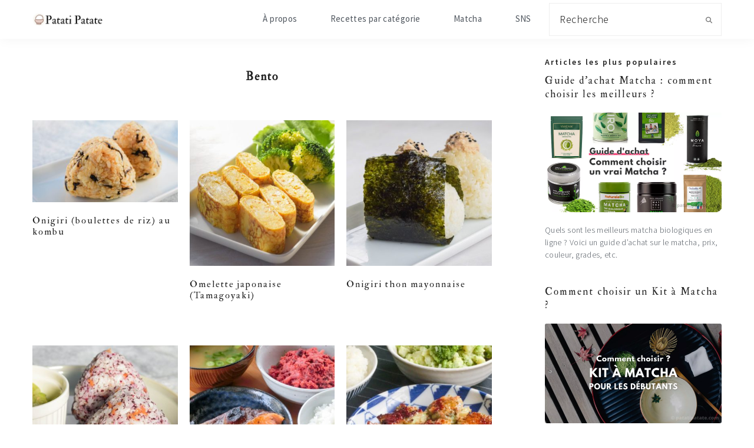

--- FILE ---
content_type: text/html; charset=UTF-8
request_url: https://patatipatate.com/tag/bento/page/2/
body_size: 49326
content:
<!DOCTYPE html>
<html lang="fr-FR" prefix="og: https://ogp.me/ns#">
<head>
<meta charset="UTF-8"/>
<meta name="viewport" content="width=device-width, initial-scale=1"/>


<title>Bento - Patati Patate</title>
<meta name="robots" content="follow, noindex"/>
<meta property="og:locale" content="fr_FR"/>
<meta property="og:type" content="article"/>
<meta property="og:title" content="Bento - Patati Patate"/>
<meta property="og:url" content="https://patatipatate.com/tag/bento/page/2/"/>
<meta property="og:site_name" content="Patati Patate"/>
<meta property="article:publisher" content="https://www.facebook.com/patatipataterecettes"/>
<meta name="twitter:card" content="summary_large_image"/>
<meta name="twitter:title" content="Bento - Patati Patate"/>
<meta name="twitter:site" content="@patati_patate"/>
<meta name="twitter:label1" content="Articles"/>
<meta name="twitter:data1" content="28"/>
<script type="application/ld+json" class="rank-math-schema">{"@context":"https://schema.org","@graph":[{"@type":"Organization","@id":"https://patatipatate.com/#organization","name":"Patati Patate","sameAs":["https://www.facebook.com/patatipataterecettes","https://twitter.com/patati_patate"]},{"@type":"WebSite","@id":"https://patatipatate.com/#website","url":"https://patatipatate.com","name":"Patati Patate","publisher":{"@id":"https://patatipatate.com/#organization"},"inLanguage":"fr-FR"},{"@type":"BreadcrumbList","@id":"https://patatipatate.com/tag/bento/page/2/#breadcrumb","itemListElement":[{"@type":"ListItem","position":"1","item":{"@id":"https://patatipatate.com","name":"Accueil"}},{"@type":"ListItem","position":"2","item":{"@id":"https://patatipatate.com/tag/bento/","name":"Bento"}}]},{"@type":"CollectionPage","@id":"https://patatipatate.com/tag/bento/page/2/#webpage","url":"https://patatipatate.com/tag/bento/page/2/","name":"Bento - Patati Patate","isPartOf":{"@id":"https://patatipatate.com/#website"},"inLanguage":"fr-FR","breadcrumb":{"@id":"https://patatipatate.com/tag/bento/page/2/#breadcrumb"}}]}</script>


<link rel='dns-prefetch' href='//fonts.googleapis.com'/>
<link rel='dns-prefetch' href='//maxcdn.bootstrapcdn.com'/>
<link rel='dns-prefetch' href='//use.fontawesome.com'/>
<link href='https://fonts.gstatic.com' crossorigin rel='preconnect'/>
<link rel="alternate" type="application/rss+xml" title="Patati Patate &raquo; Flux" href="https://patatipatate.com/feed/"/>
<link rel="alternate" type="application/rss+xml" title="Patati Patate &raquo; Flux des commentaires" href="https://patatipatate.com/comments/feed/"/>
<link rel="alternate" type="application/rss+xml" title="Patati Patate &raquo; Flux de l’étiquette Bento" href="https://patatipatate.com/tag/bento/feed/"/>
<script>window._wpemojiSettings={"baseUrl":"https:\/\/s.w.org\/images\/core\/emoji\/14.0.0\/72x72\/","ext":".png","svgUrl":"https:\/\/s.w.org\/images\/core\/emoji\/14.0.0\/svg\/","svgExt":".svg","source":{"concatemoji":"https:\/\/patatipatate.com\/wp-includes\/js\/wp-emoji-release.min.js?ver=6.4.7"}};!function(i,n){var o,s,e;function c(e){try{var t={supportTests:e,timestamp:(new Date).valueOf()};sessionStorage.setItem(o,JSON.stringify(t))}catch(e){}}function p(e,t,n){e.clearRect(0,0,e.canvas.width,e.canvas.height),e.fillText(t,0,0);var t=new Uint32Array(e.getImageData(0,0,e.canvas.width,e.canvas.height).data),r=(e.clearRect(0,0,e.canvas.width,e.canvas.height),e.fillText(n,0,0),new Uint32Array(e.getImageData(0,0,e.canvas.width,e.canvas.height).data));return t.every(function(e,t){return e===r[t]})}function u(e,t,n){switch(t){case"flag":return n(e,"\ud83c\udff3\ufe0f\u200d\u26a7\ufe0f","\ud83c\udff3\ufe0f\u200b\u26a7\ufe0f")?!1:!n(e,"\ud83c\uddfa\ud83c\uddf3","\ud83c\uddfa\u200b\ud83c\uddf3")&&!n(e,"\ud83c\udff4\udb40\udc67\udb40\udc62\udb40\udc65\udb40\udc6e\udb40\udc67\udb40\udc7f","\ud83c\udff4\u200b\udb40\udc67\u200b\udb40\udc62\u200b\udb40\udc65\u200b\udb40\udc6e\u200b\udb40\udc67\u200b\udb40\udc7f");case"emoji":return!n(e,"\ud83e\udef1\ud83c\udffb\u200d\ud83e\udef2\ud83c\udfff","\ud83e\udef1\ud83c\udffb\u200b\ud83e\udef2\ud83c\udfff")}return!1}function f(e,t,n){var r="undefined"!=typeof WorkerGlobalScope&&self instanceof WorkerGlobalScope?new OffscreenCanvas(300,150):i.createElement("canvas"),a=r.getContext("2d",{willReadFrequently:!0}),o=(a.textBaseline="top",a.font="600 32px Arial",{});return e.forEach(function(e){o[e]=t(a,e,n)}),o}function t(e){var t=i.createElement("script");t.src=e,t.defer=!0,i.head.appendChild(t)}"undefined"!=typeof Promise&&(o="wpEmojiSettingsSupports",s=["flag","emoji"],n.supports={everything:!0,everythingExceptFlag:!0},e=new Promise(function(e){i.addEventListener("DOMContentLoaded",e,{once:!0})}),new Promise(function(t){var n=function(){try{var e=JSON.parse(sessionStorage.getItem(o));if("object"==typeof e&&"number"==typeof e.timestamp&&(new Date).valueOf()<e.timestamp+604800&&"object"==typeof e.supportTests)return e.supportTests}catch(e){}return null}();if(!n){if("undefined"!=typeof Worker&&"undefined"!=typeof OffscreenCanvas&&"undefined"!=typeof URL&&URL.createObjectURL&&"undefined"!=typeof Blob)try{var e="postMessage("+f.toString()+"("+[JSON.stringify(s),u.toString(),p.toString()].join(",")+"));",r=new Blob([e],{type:"text/javascript"}),a=new Worker(URL.createObjectURL(r),{name:"wpTestEmojiSupports"});return void(a.onmessage=function(e){c(n=e.data),a.terminate(),t(n)})}catch(e){}c(n=f(s,u,p))}t(n)}).then(function(e){for(var t in e)n.supports[t]=e[t],n.supports.everything=n.supports.everything&&n.supports[t],"flag"!==t&&(n.supports.everythingExceptFlag=n.supports.everythingExceptFlag&&n.supports[t]);n.supports.everythingExceptFlag=n.supports.everythingExceptFlag&&!n.supports.flag,n.DOMReady=!1,n.readyCallback=function(){n.DOMReady=!0}}).then(function(){return e}).then(function(){var e;n.supports.everything||(n.readyCallback(),(e=n.source||{}).concatemoji?t(e.concatemoji):e.wpemoji&&e.twemoji&&(t(e.twemoji),t(e.wpemoji)))}))}((window,document),window._wpemojiSettings);</script>
<link rel='stylesheet' id='cookd-pro-theme-css' href='https://patatipatate.com/wp-content/themes/genesis-sample/A.style.css,qver=4.4.0.pagespeed.cf.xmsEtDhPiC.css' media='all'/>
<style id='cookd-pro-theme-inline-css'>.wp-custom-logo .site-container .custom-logo-link{aspect-ratio: 120/27.1875}.wp-custom-logo .site-container .title-area{max-width:120px}.wp-custom-logo .title-area{padding-top:21.40625px}</style>
<style id='wp-emoji-styles-inline-css'>img.wp-smiley,img.emoji{display:inline!important;border:none!important;box-shadow:none!important;height:1em!important;width:1em!important;margin:0 .07em!important;vertical-align:-.1em!important;background:none!important;padding:0!important}</style>
<link rel='stylesheet' id='wp-block-library-css' href='https://patatipatate.com/wp-includes/css/dist/block-library/A.style.min.css,qver=6.4.7.pagespeed.cf.7dkSrUVuLL.css' media='all'/>
<style id='rank-math-toc-block-style-inline-css'>.wp-block-rank-math-toc-block nav ol{counter-reset:item}.wp-block-rank-math-toc-block nav ol li{display:block}.wp-block-rank-math-toc-block nav ol li:before{content:counters(item,".") " ";counter-increment:item}</style>
<style id='classic-theme-styles-inline-css'>.wp-block-button__link{color:#fff;background-color:#32373c;border-radius:9999px;box-shadow:none;text-decoration:none;padding:calc(.667em + 2px) calc(1.333em + 2px);font-size:1.125em}.wp-block-file__button{background:#32373c;color:#fff;text-decoration:none}</style>
<style id='global-styles-inline-css'>body{--wp--preset--color--black:#000;--wp--preset--color--cyan-bluish-gray:#abb8c3;--wp--preset--color--white:#fff;--wp--preset--color--pale-pink:#f78da7;--wp--preset--color--vivid-red:#cf2e2e;--wp--preset--color--luminous-vivid-orange:#ff6900;--wp--preset--color--luminous-vivid-amber:#fcb900;--wp--preset--color--light-green-cyan:#7bdcb5;--wp--preset--color--vivid-green-cyan:#00d084;--wp--preset--color--pale-cyan-blue:#8ed1fc;--wp--preset--color--vivid-cyan-blue:#0693e3;--wp--preset--color--vivid-purple:#9b51e0;--wp--preset--color--theme-primary:#0073e5;--wp--preset--color--theme-secondary:#0073e5;--wp--preset--color--yellow:#fefd9c;--wp--preset--color--palered:#ffd8d7;--wp--preset--color--blue:#dbedff;--wp--preset--color--lightyellow:#fff9e6;--wp--preset--color--red:#e44141;--wp--preset--gradient--vivid-cyan-blue-to-vivid-purple:linear-gradient(135deg,rgba(6,147,227,1) 0%,#9b51e0 100%);--wp--preset--gradient--light-green-cyan-to-vivid-green-cyan:linear-gradient(135deg,#7adcb4 0%,#00d082 100%);--wp--preset--gradient--luminous-vivid-amber-to-luminous-vivid-orange:linear-gradient(135deg,rgba(252,185,0,1) 0%,rgba(255,105,0,1) 100%);--wp--preset--gradient--luminous-vivid-orange-to-vivid-red:linear-gradient(135deg,rgba(255,105,0,1) 0%,#cf2e2e 100%);--wp--preset--gradient--very-light-gray-to-cyan-bluish-gray:linear-gradient(135deg,#eee 0%,#a9b8c3 100%);--wp--preset--gradient--cool-to-warm-spectrum:linear-gradient(135deg,#4aeadc 0%,#9778d1 20%,#cf2aba 40%,#ee2c82 60%,#fb6962 80%,#fef84c 100%);--wp--preset--gradient--blush-light-purple:linear-gradient(135deg,#ffceec 0%,#9896f0 100%);--wp--preset--gradient--blush-bordeaux:linear-gradient(135deg,#fecda5 0%,#fe2d2d 50%,#6b003e 100%);--wp--preset--gradient--luminous-dusk:linear-gradient(135deg,#ffcb70 0%,#c751c0 50%,#4158d0 100%);--wp--preset--gradient--pale-ocean:linear-gradient(135deg,#fff5cb 0%,#b6e3d4 50%,#33a7b5 100%);--wp--preset--gradient--electric-grass:linear-gradient(135deg,#caf880 0%,#71ce7e 100%);--wp--preset--gradient--midnight:linear-gradient(135deg,#020381 0%,#2874fc 100%);--wp--preset--font-size--small:12px;--wp--preset--font-size--medium:20px;--wp--preset--font-size--large:20px;--wp--preset--font-size--x-large:42px;--wp--preset--font-size--normal:18px;--wp--preset--font-size--larger:24px;--wp--preset--spacing--20:.44rem;--wp--preset--spacing--30:.67rem;--wp--preset--spacing--40:1rem;--wp--preset--spacing--50:1.5rem;--wp--preset--spacing--60:2.25rem;--wp--preset--spacing--70:3.38rem;--wp--preset--spacing--80:5.06rem;--wp--preset--shadow--natural:6px 6px 9px rgba(0,0,0,.2);--wp--preset--shadow--deep:12px 12px 50px rgba(0,0,0,.4);--wp--preset--shadow--sharp:6px 6px 0 rgba(0,0,0,.2);--wp--preset--shadow--outlined:6px 6px 0 -3px rgba(255,255,255,1) , 6px 6px rgba(0,0,0,1);--wp--preset--shadow--crisp:6px 6px 0 rgba(0,0,0,1)}:where(.is-layout-flex){gap:.5em}:where(.is-layout-grid){gap:.5em}body .is-layout-flow>.alignleft{float:left;margin-inline-start:0;margin-inline-end:2em}body .is-layout-flow>.alignright{float:right;margin-inline-start:2em;margin-inline-end:0}body .is-layout-flow>.aligncenter{margin-left:auto!important;margin-right:auto!important}body .is-layout-constrained>.alignleft{float:left;margin-inline-start:0;margin-inline-end:2em}body .is-layout-constrained>.alignright{float:right;margin-inline-start:2em;margin-inline-end:0}body .is-layout-constrained>.aligncenter{margin-left:auto!important;margin-right:auto!important}body .is-layout-constrained > :where(:not(.alignleft):not(.alignright):not(.alignfull)){max-width:var(--wp--style--global--content-size);margin-left:auto!important;margin-right:auto!important}body .is-layout-constrained>.alignwide{max-width:var(--wp--style--global--wide-size)}body .is-layout-flex{display:flex}body .is-layout-flex{flex-wrap:wrap;align-items:center}body .is-layout-flex>*{margin:0}body .is-layout-grid{display:grid}body .is-layout-grid>*{margin:0}:where(.wp-block-columns.is-layout-flex){gap:2em}:where(.wp-block-columns.is-layout-grid){gap:2em}:where(.wp-block-post-template.is-layout-flex){gap:1.25em}:where(.wp-block-post-template.is-layout-grid){gap:1.25em}.has-black-color{color:var(--wp--preset--color--black)!important}.has-cyan-bluish-gray-color{color:var(--wp--preset--color--cyan-bluish-gray)!important}.has-white-color{color:var(--wp--preset--color--white)!important}.has-pale-pink-color{color:var(--wp--preset--color--pale-pink)!important}.has-vivid-red-color{color:var(--wp--preset--color--vivid-red)!important}.has-luminous-vivid-orange-color{color:var(--wp--preset--color--luminous-vivid-orange)!important}.has-luminous-vivid-amber-color{color:var(--wp--preset--color--luminous-vivid-amber)!important}.has-light-green-cyan-color{color:var(--wp--preset--color--light-green-cyan)!important}.has-vivid-green-cyan-color{color:var(--wp--preset--color--vivid-green-cyan)!important}.has-pale-cyan-blue-color{color:var(--wp--preset--color--pale-cyan-blue)!important}.has-vivid-cyan-blue-color{color:var(--wp--preset--color--vivid-cyan-blue)!important}.has-vivid-purple-color{color:var(--wp--preset--color--vivid-purple)!important}.has-black-background-color{background-color:var(--wp--preset--color--black)!important}.has-cyan-bluish-gray-background-color{background-color:var(--wp--preset--color--cyan-bluish-gray)!important}.has-white-background-color{background-color:var(--wp--preset--color--white)!important}.has-pale-pink-background-color{background-color:var(--wp--preset--color--pale-pink)!important}.has-vivid-red-background-color{background-color:var(--wp--preset--color--vivid-red)!important}.has-luminous-vivid-orange-background-color{background-color:var(--wp--preset--color--luminous-vivid-orange)!important}.has-luminous-vivid-amber-background-color{background-color:var(--wp--preset--color--luminous-vivid-amber)!important}.has-light-green-cyan-background-color{background-color:var(--wp--preset--color--light-green-cyan)!important}.has-vivid-green-cyan-background-color{background-color:var(--wp--preset--color--vivid-green-cyan)!important}.has-pale-cyan-blue-background-color{background-color:var(--wp--preset--color--pale-cyan-blue)!important}.has-vivid-cyan-blue-background-color{background-color:var(--wp--preset--color--vivid-cyan-blue)!important}.has-vivid-purple-background-color{background-color:var(--wp--preset--color--vivid-purple)!important}.has-black-border-color{border-color:var(--wp--preset--color--black)!important}.has-cyan-bluish-gray-border-color{border-color:var(--wp--preset--color--cyan-bluish-gray)!important}.has-white-border-color{border-color:var(--wp--preset--color--white)!important}.has-pale-pink-border-color{border-color:var(--wp--preset--color--pale-pink)!important}.has-vivid-red-border-color{border-color:var(--wp--preset--color--vivid-red)!important}.has-luminous-vivid-orange-border-color{border-color:var(--wp--preset--color--luminous-vivid-orange)!important}.has-luminous-vivid-amber-border-color{border-color:var(--wp--preset--color--luminous-vivid-amber)!important}.has-light-green-cyan-border-color{border-color:var(--wp--preset--color--light-green-cyan)!important}.has-vivid-green-cyan-border-color{border-color:var(--wp--preset--color--vivid-green-cyan)!important}.has-pale-cyan-blue-border-color{border-color:var(--wp--preset--color--pale-cyan-blue)!important}.has-vivid-cyan-blue-border-color{border-color:var(--wp--preset--color--vivid-cyan-blue)!important}.has-vivid-purple-border-color{border-color:var(--wp--preset--color--vivid-purple)!important}.has-vivid-cyan-blue-to-vivid-purple-gradient-background{background:var(--wp--preset--gradient--vivid-cyan-blue-to-vivid-purple)!important}.has-light-green-cyan-to-vivid-green-cyan-gradient-background{background:var(--wp--preset--gradient--light-green-cyan-to-vivid-green-cyan)!important}.has-luminous-vivid-amber-to-luminous-vivid-orange-gradient-background{background:var(--wp--preset--gradient--luminous-vivid-amber-to-luminous-vivid-orange)!important}.has-luminous-vivid-orange-to-vivid-red-gradient-background{background:var(--wp--preset--gradient--luminous-vivid-orange-to-vivid-red)!important}.has-very-light-gray-to-cyan-bluish-gray-gradient-background{background:var(--wp--preset--gradient--very-light-gray-to-cyan-bluish-gray)!important}.has-cool-to-warm-spectrum-gradient-background{background:var(--wp--preset--gradient--cool-to-warm-spectrum)!important}.has-blush-light-purple-gradient-background{background:var(--wp--preset--gradient--blush-light-purple)!important}.has-blush-bordeaux-gradient-background{background:var(--wp--preset--gradient--blush-bordeaux)!important}.has-luminous-dusk-gradient-background{background:var(--wp--preset--gradient--luminous-dusk)!important}.has-pale-ocean-gradient-background{background:var(--wp--preset--gradient--pale-ocean)!important}.has-electric-grass-gradient-background{background:var(--wp--preset--gradient--electric-grass)!important}.has-midnight-gradient-background{background:var(--wp--preset--gradient--midnight)!important}.has-small-font-size{font-size:var(--wp--preset--font-size--small)!important}.has-medium-font-size{font-size:var(--wp--preset--font-size--medium)!important}.has-large-font-size{font-size:var(--wp--preset--font-size--large)!important}.has-x-large-font-size{font-size:var(--wp--preset--font-size--x-large)!important}.wp-block-navigation a:where(:not(.wp-element-button)){color:inherit}:where(.wp-block-post-template.is-layout-flex){gap:1.25em}:where(.wp-block-post-template.is-layout-grid){gap:1.25em}:where(.wp-block-columns.is-layout-flex){gap:2em}:where(.wp-block-columns.is-layout-grid){gap:2em}.wp-block-pullquote{font-size:1.5em;line-height:1.6}</style>
<link rel='stylesheet' id='cookd-pro-theme-fonts-css' href='https://fonts.googleapis.com/css?family=Source+Sans+Pro:400,400i,600,700&#038;display=swap' media='all'/>
<link rel='stylesheet' id='dashicons-css' href='https://patatipatate.com/wp-includes/css/A.dashicons.min.css,qver=6.4.7.pagespeed.cf.DVmAQMtQdn.css' media='all'/>
<link rel='stylesheet' id='font-awesome-css' href='//maxcdn.bootstrapcdn.com/font-awesome/latest/css/font-awesome.min.css?ver=6.4.7' media='all'/>
<link rel='stylesheet' id='cookd-google-fonts-css' href='//fonts.googleapis.com/css?family=IM+Fell+Double+Pica%3A400%2C400italic%7CSource+Sans+Pro%3A300%2C300italic%2C400%2C400italic%2C600%2C600italic&#038;ver=4.4.0' media='all'/>
<link rel='stylesheet' id='cookd-pro-theme-gutenberg-css' href='https://patatipatate.com/wp-content/themes/genesis-sample/lib/gutenberg/A.front-end.css,qver=4.4.0.pagespeed.cf.7Q1fmY5bbF.css' media='all'/>
<style id='cookd-pro-theme-gutenberg-inline-css'>.gb-block-post-grid .gb-post-grid-items h2 a:hover{color:#0073e5}.site-container .wp-block-button .wp-block-button__link{background-color:#0073e5}.wp-block-button .wp-block-button__link:not(.has-background),
.wp-block-button .wp-block-button__link:not(.has-background):focus,
.wp-block-button .wp-block-button__link:not(.has-background):hover {color:#fff}.site-container .wp-block-button.is-style-outline .wp-block-button__link{color:#0073e5}.site-container .wp-block-button.is-style-outline .wp-block-button__link:focus,.site-container .wp-block-button.is-style-outline .wp-block-button__link:hover{color:#2396ff}.site-container .has-small-font-size{font-size:12px}.site-container .has-normal-font-size{font-size:18px}.site-container .has-large-font-size{font-size:20px}.site-container .has-larger-font-size{font-size:24px}.site-container .has-theme-primary-color,.site-container .wp-block-button .wp-block-button__link.has-theme-primary-color,.site-container .wp-block-button.is-style-outline .wp-block-button__link.has-theme-primary-color{color:#0073e5}.site-container .has-theme-primary-background-color,.site-container .wp-block-button .wp-block-button__link.has-theme-primary-background-color,.site-container .wp-block-pullquote.is-style-solid-color.has-theme-primary-background-color{background-color:#0073e5}.site-container .has-theme-secondary-color,.site-container .wp-block-button .wp-block-button__link.has-theme-secondary-color,.site-container .wp-block-button.is-style-outline .wp-block-button__link.has-theme-secondary-color{color:#0073e5}.site-container .has-theme-secondary-background-color,.site-container .wp-block-button .wp-block-button__link.has-theme-secondary-background-color,.site-container .wp-block-pullquote.is-style-solid-color.has-theme-secondary-background-color{background-color:#0073e5}</style>
<link rel='stylesheet' id='tablepress-default-css' href='https://patatipatate.com/wp-content/plugins/tablepress/css/build/default.css,qver=2.2.5.pagespeed.ce.1sKA8UJMvQ.css' media='all'/>
<link rel='stylesheet' id='font-awesome-official-css' href='https://use.fontawesome.com/releases/v6.4.2/css/all.css' media='all' integrity="sha384-blOohCVdhjmtROpu8+CfTnUWham9nkX7P7OZQMst+RUnhtoY/9qemFAkIKOYxDI3" crossorigin="anonymous"/>
<link rel='stylesheet' id='font-awesome-official-v4shim-css' href='https://use.fontawesome.com/releases/v6.4.2/css/v4-shims.css' media='all' integrity="sha384-IqMDcR2qh8kGcGdRrxwop5R2GiUY5h8aDR/LhYxPYiXh3sAAGGDkFvFqWgFvTsTd" crossorigin="anonymous"/>
<script src="https://patatipatate.com/wp-includes/js/jquery/jquery.min.js,qver=3.7.1.pagespeed.jm.PoWN7KAtLT.js" id="jquery-core-js"></script>
<script src="https://patatipatate.com/wp-includes/js/jquery/jquery-migrate.min.js,qver=3.4.1.pagespeed.jm.bhhu-RahTI.js" id="jquery-migrate-js"></script>
<link rel="https://api.w.org/" href="https://patatipatate.com/wp-json/"/><link rel="alternate" type="application/json" href="https://patatipatate.com/wp-json/wp/v2/tags/198"/><link rel="EditURI" type="application/rsd+xml" title="RSD" href="https://patatipatate.com/xmlrpc.php?rsd"/>
<meta name="generator" content="WordPress 6.4.7"/>

<script src="https://code.jquery.com/jquery-3.6.0.min.js"></script>

<script>(function(w,d,s,l,i){w[l]=w[l]||[];w[l].push({'gtm.start':new Date().getTime(),event:'gtm.js'});var f=d.getElementsByTagName(s)[0],j=d.createElement(s),dl=l!='dataLayer'?'&l='+l:'';j.async=true;j.src='https://www.googletagmanager.com/gtm.js?id='+i+dl;f.parentNode.insertBefore(j,f);})(window,document,'script','dataLayer','GTM-NRV9Z5F');</script>
<link rel="icon" href="https://patatipatate.com/wp-content/uploads/2020/09/xcropped-patati-patate-favicon-75x75.png.pagespeed.ic.d7wAjgp0q5.webp" sizes="32x32"/>
<link rel="icon" href="https://patatipatate.com/wp-content/uploads/2020/09/xcropped-patati-patate-favicon-360x360.png.pagespeed.ic.dQjvdGMEn-.webp" sizes="192x192"/>
<link rel="apple-touch-icon" href="https://patatipatate.com/wp-content/uploads/2020/09/xcropped-patati-patate-favicon-180x180.png.pagespeed.ic.j8MdgT3pyi.webp"/>
<meta name="msapplication-TileImage" content="https://patatipatate.com/wp-content/uploads/2020/09/cropped-patati-patate-favicon-360x360.png"/>
		<style id="wp-custom-css">.wpforms-confirmation-container-full, div[submit-success]>.wpforms-confirmation-container-full:not(.wpforms-redirection-message) {background:#e7f0fe;border:1px solid #0070c9}nav.rank-math-breadcrumb{border-bottom:1px solid #eee;margin:20px 0 10px 0;padding-bottom:10px;font-size:16px}@media only screen and (min-width:981px){nav.rank-math-breadcrumb{font-size:.8em}}h2#copyright{color:#222;font-family:"Source Sans Pro",sans-serif;font-size:14px;margin:10px 0;text-transform:none;letter-spacing:2px;line-height:1.4;font-weight:600}.has-yellow-color{color:#fefd9c}.has-palered-color{color:#ffd8d7}.has-blue-color{color:#dbedff}.has-lightyellow-color{color:#fff9e6}.has-red-color{color:#e44141}.has-yellow-background-color{background-color:#fefd9c}.has-palered-background-color{background-color:#ffd8d7}.has-blue-background-color{background-color:#dbedff}.has-lightyellow-background-color{background-color:#fff9e6}.has-red-background-color{background-color:#e44141}.profile a{border-bottom:1px solid #333}.widget_text.widget-wrap .profile img{border-radius:50%}.featuredpost a:hover{border:none}.entry-meta a{color:#50575f}section#featured-post-2 img,section#featured-post-3 img,.sidebar img,.entry-content img,figcaption,.wp-block-media-text img,.wp-block-image img{border-radius:3px}.wp-block-cover .wp-block-cover__image-background{border-radius:0}figure.wp-block-media-text__media{border-radius:3px}.split-screen>.wp-block-media-text__media{border-radius:0}.aligncenter img{margin:0}.wp-block-cover__inner-container p{margin:5px 0 15px;font-weight:initial}.wp-block-cover a{text-decoration:none}.group-has-background{border-radius:3px;padding:25px 30px 5px 30px;margin-bottom:30px}.group-has-background .wp-block-group__inner-container .wp-block-media-text{border:none;padding:0;margin-bottom:30px;border-radius:0;box-shadow:none}@media screen and (min-width:601px){.group-has-background .wp-block-group__inner-container .wp-block-media-text .wp-block-media-text__content{padding:0 0 0 30px}}.frame-red{border:solid 2px #f77f7f;padding:1em .5em 1em 1.5em;border-radius:3px;margin-bottom:30px}.frame-red p:first-child{color:#f77f7f;font-weight:bold;margin:0 0 10px 0}.frame-red li::marker{color:#f77f7f;font-weight:bold}.frame-red ul{margin-bottom:5px;padding:0 0 0 20px}.frame-red>li{padding-left:10px}ul.frame-red{padding-left:45px}.frame-blue{border:solid 2px #5ba9f7;padding:1em .5em 1em 1.5em;border-radius:3px;margin-bottom:30px}.frame-blue p:first-child{color:#5ba9f7;font-weight:bold;margin:0 0 10px 0}.frame-blue li::marker{color:#5ba9f7;font-weight:bold}.frame-blue ul{margin-bottom:5px;padding:0 0 0 20px}.frame-blue>li{padding-left:10px}ul.frame-blue{padding-left:45px}.frame-orange{border:solid 2px #ffb36b;padding:1em .5em 1em 1.5em;border-radius:3px;margin-bottom:30px}.frame-orange p:first-child{color:#ffb36b;font-weight:bold;margin:0 0 10px 0}.frame-orange li::marker{color:#ffb36b;font-weight:bold}.frame-orange ul{margin-bottom:5px;padding:0 0 0 20px}.frame-orange>li{padding-left:10px}ul.frame-orange{padding-left:45px}.post .entry-content h2{border-color:#f7cb06;font-size:1.2em;border-left-width:8px;border-left-style:solid;padding:.75em .65em;display:block;font-weight:700;line-height:1.4;margin:4em 0 1.2em}.post .entry-content h3:not(.rank-math-question){border-color:#f0b200;font-size:1em;border-left-width:3px;border-left-style:solid;padding:.75em .65em;display:block;font-weight:700;line-height:1.4;margin:3em 0 .6em}div.wp-block-rank-math-toc-block>p{display:inline-block;position:relative;margin:0;padding:5px 0 24px 24px;font-size:23px;font-weight:700;color:#404040}div.wp-block-rank-math-toc-block a{text-decoration:none;font-weight:normal}div.wp-block-rank-math-toc-block a:hover{text-decoration:underline}div.wp-block-rank-math-toc-block{position:relative;width:100%!important;margin:5em 0;padding:20px 15px;font-size:.95em;background:#f9f9f9;border-radius:5px}@media screen and (max-width:600px){.wp-block-media-text:not(.split-screen, .normal-media-text) {box-shadow:0 6px 20px rgba(0,0,0,.15);margin-bottom:36px;padding:8%;border-radius:3px}.wp-block-media-text .wp-block-media-text__content{padding:0}.wp-block-media-text.split-screen .wp-block-media-text__media{margin-bottom:0}}@media screen and (min-width:601px){.wp-block-media-text:not(.split-screen, .normal-media-text) {margin:35px 0 32.4px;padding:25px 0 25px 35px;border:solid 1px #eaedf2;border-radius:3px}}.normal-media-text{margin-bottom:30px}.wp-block-media-text p:last-child{margin:0}.group-media-text .wp-block-media-text .wp-block-media-text__content{padding:0}@media screen and (max-width:600px){.group-media-text{box-shadow:0 6px 20px rgba(0,0,0,.15);margin-bottom:36px;padding:8%;border-radius:3px}.group-media-text .wp-block-media-text{box-shadow:none;padding:0;border-radius:0}}@media screen and (min-width:601px){.group-media-text{margin:1em 0 47px;padding:25px 35px 25px 35px;border:solid 1px #eaedf2;border-radius:3px}.group-media-text .wp-block-media-text{border:none;padding:0;display:grid;margin-top:0}.group-media-text .wp-block-media-text .wp-block-media-text__content{padding:0 0 0 24px}.group-media-text .wp-block-group__inner-container p:last-child{margin:0 0 15px 0}}.entry-content table{margin:1em 0;border:2px solid #e0e0e0;border-spacing:0}.entry-content table caption{margin:0 0 7px;color:#9fa6b4;font-size:.75em;letter-spacing:1px}.entry-content .wp-block-table thead{border-bottom:none}.wp-block-table tfoot{background:#fff}.entry-content tr:not(:last-child) {border-bottom:2px solid #e0e0e0}table tr td:first-child{text-align:center;font-weight:700;background-color:#fbf9f3;color:#532100;vertical-align:middle}table tr td　:not(:first-child)　:not(tfoot) {background:#fff}.entry-content table.tb-responsive{display:block;overflow-x:auto;width:100%;-webkit-overflow-scrolling:touch}.entry-content td,.entry-content .wp-block-table td{padding:7px;border-right:2px solid #e0e0e0}.entry-content th,.entry-content .wp-block-table th{padding:7px;border-right:2px solid #e0e0e0;border-bottom:2px solid #e0e0e0;background:#fbf9f3;text-align:center;font-weight:700;color:#532100;vertical-align:middle}blockquote em{font-family:"Source Sans Pro",sans-serif;font-size:1em;font-style:normal}blockquote::after{display:none}.entry-content .wp-block-quote{margin:1.5em 0;position:relative;padding:0 20px 20px 40px;box-sizing:border-box;color:#464646;background:#fbf9f3;border-top:solid 3px #532100;text-align:initial;font-size:18px;font-style:normal}.entry-content .wp-block-quote::before:not(p) {vertical-align:middle;display:inline-block;position:absolute;top:0;left:0;width:32px;height:30px;text-align:center;content:"\f10d";font-family:'Font Awesome 5 Free';font-size:18px;line-height:30px;background:#532100;font-weight:900;color:#fff;margin:0}.entry-content .wp-block-quote p{position:relative;padding:0;margin:10px 0;z-index:3;line-height:1.7;font-size:18px;color:#464646;font-style:normal}.entry-content .wp-block-quote cite{display:block;font-style:italic;margin:0;color:#888;font-size:.95em;text-align:right}.entry-content .wp-block-quote blockquote ul,.entry-content .wp-block-quote blockquote ol{border:none;padding:5px 0 5px 22px;margin:0;background:transparent}.entry-content .wp-block-quote .fa-star,.entry-content .wp-block-quote .fa-star-half-stroke{color:#ffb500;font-family:Font\ Awesome\ 5\ Free;font-weight:900}.entry-content p.source{font-size:14px;transform:translateY(-20px);margin-bottom:10px}.entry-content p.source a{font-weight:300}.tablepress .sorting:hover,.tablepress .sorting_asc,.tablepress .sorting_desc{background-color:#532100;color:#fbf9f3}table.tablepress{margin:0}.tablepress>:where(tbody)>.odd>* {background-color:#fafafa}.ranking-table>*+tbody>*>*, .ranking-table>tbody>*~*>*, .ranking-table>tfoot>*>*{border-top:0}table.ranking-table{border-collapse:separate;border:none}.ranking-table th,.ranking-table td{border-right:1px solid #e7e7e7}.ranking-table th{border-top:1px solid #cfcfcf;border-bottom:1px solid #cfcfcf}.ranking-table th:first-child,.ranking-table td:first-child{border-left:1px solid #e7e7e7}.ranking-table tbody tr:last-child th,.ranking-table tbody tr:last-child td{border-bottom:1px solid #e7e7e7}.ranking-table thead,.ranking-table th,.ranking-table tbody .ranking-table tr,.ranking-table td{font-size:10px;padding:0 4px;line-height:1.4;text-align:left;vertical-align:middle}.ranking-table th{min-width:72px;white-space:normal;word-wrap:break-word}.ranking-table p{padding:0;margin:0}.ranking-table th{height:48px;max-height:54px}.ranking-table tr td{height:56px;max-height:56px}.ranking-table td p{-webkit-box-orient:vertical;display:-webkit-box;-webkit-line-clamp:3;overflow:hidden}.dataTables_scrollBody{overflow-x:auto}.ranking-table .column-1{border-right:0;min-width:20px;width:20px;position:sticky;left:0;z-index:1}.rank-number::before{content:"\f111";font-family:'Font Awesome 6 Free';position:absolute;top:50%;left:50%;transform:translate(-50%,-50%);font-size:16px;z-index:-1;color:#333}.rank-number span{position:relative;font-size:12px;color:#fff}.rank-number[data-rate="1"]::before,.rank-number[data-rate="2"]::before,.rank-number[data-rate="3"]::before{content:"\f521";font-size:24px}.rank-number[data-rate="1"] span,.rank-number[data-rate="2"] span,.rank-number[data-rate="3"] span{top:3px;font-size:14px}.color-rank[data-rate="1"],.color-rank[data-rate="1"]::before{color:#f2b50d}.color-rank[data-rate="2"],.color-rank[data-rate="2"]::before{color:#738c8c}.color-rank[data-rate="3"],.color-rank[data-rate="3"]::before{color:#b36b4d}.ranking-table .column-2{max-width:85px;width:85px;position:sticky;left:45px;z-index:1;border-right:3px double #e7e7e7}.ranking-table td.column-2{font-size:12px;font-weight:700}.ranking-table td a{text-decoration:none}.ranking-table .item-maker,.ranking-table a.item-maker{-webkit-box-orient:vertical;display:-webkit-box;-webkit-line-clamp:1;overflow:hidden;color:#999}.ranking-table .item-name,.ranking-table a.item-name{-webkit-box-orient:vertical;display:-webkit-box;-webkit-line-clamp:2;overflow:hidden;color:#111;text-decoration:underline}.ranking-table .item-name:hover,.item-maker:hover+.item-name{text-decoration:none}.ranking-table .column-3{min-width:48px;text-align:center;width:48px;padding:0}.ranking-table img{max-width:40px;max-height:40px}.ranking-table .column-3.sorting:after,.ranking-table .column-3.sorting_asc:after,.ranking-table .column-3.sorting_desc:after{display:none}.ranking-table tbody td.column-4{max-width:58px;width:58px;font-weight:bold;font-size:14px;line-height:1}.color-rating[data-rate="0.0"]{color:#d43b26}.color-rating[data-rate="0.5"]{color:#d43b26}.color-rating[data-rate="1.0"]{color:#d43b26}.color-rating[data-rate="1.5"]{color:#d43b26}.color-rating[data-rate="2.0"]{color:#ffaf54}.color-rating[data-rate="2.5"]{color:#ffaf54}.color-rating[data-rate="3.0"]{color:#ff7e33}.color-rating[data-rate="3.5"]{color:#ff7e33}.color-rating[data-rate="4.0"]{color:#ff2600}.color-rating[data-rate="4.5"]{color:#ff2600}.color-rating[data-rate="5.0"]{color:#ff2600}.ranking-table .total-rating{font-size:10px}.total-rating{font-family:"Font Awesome 6 Free";font-weight:900}.total-rating[data-rate="0.0"]:before{content:""}.total-rating[data-rate="0.5"]:before{content:"\f5c0"}.total-rating[data-rate="1.0"]:before{content:"\f005"}.total-rating[data-rate="1.5"]:before{content:"\f005\f5c0"}.total-rating[data-rate="2.0"]:before{content:"\f005\f005"}.total-rating[data-rate="2.5"]:before{content:"\f005\f005\f5c0"}.total-rating[data-rate="3.0"]:before{content:"\f005\f005\f005"}.total-rating[data-rate="3.5"]:before{content:"\f005\f005\f005\f5c0"}.total-rating[data-rate="4.0"]:before{content:"\f005\f005\f005\f005"}.total-rating[data-rate="4.5"]:before{content:"\f005\f005\f005\f005\f5c0"}.total-rating[data-rate="5.0"]:before{content:"\f005\f005\f005\f005\f005"}.total-rating[data-rate="0.0"]:after{content:"\f005\f005\f005\f005\f005";color:rgba(0,0,0,.15)}.total-rating[data-rate="0.5"]:after{content:"\f005\f005\f005\f005";color:rgba(0,0,0,.15)}.total-rating[data-rate="1.0"]:after{content:"\f005\f005\f005\f005";color:rgba(0,0,0,.15)}.total-rating[data-rate="1.5"]:after{content:"\f005\f005\f005";color:rgba(0,0,0,.15)}.total-rating[data-rate="2.0"]:after{content:"\f005\f005\f005";color:rgba(0,0,0,.15)}.total-rating[data-rate="2.5"]:after{content:"\f005\f005";color:rgba(0,0,0,.15)}.total-rating[data-rate="3.0"]:after{content:"\f005\f005";color:rgba(0,0,0,.15)}.total-rating[data-rate="3.5"]:after{content:"\f005";color:rgba(0,0,0,.15)}.total-rating[data-rate="4.0"]:after{content:"\f005";color:rgba(0,0,0,.15);　}.total-rating[data-rate="4.5"]:after{content:""}.total-rating[data-rate="5.0"]:after{content:""}.ranking-table .single-rating{font-size:12px;font-weight:700;display:flex;align-items:center}.ranking-table .single-rating:before{font-size:10px;margin-right:4px}.single-rating:before{content:"\f005";font-weight:900;font-family:"Font Awesome 6 Free"}.ranking-table .fa-check,.ranking-table .fa-xmark{display:block;font-size:16px}.ranking-table .fa-check{color:#02aa74}.ranking-table .fa-xmark{color:#b54300}.ranking-table .column-5{position:relative}.ranking-table .wp-block-buttons{display:flex;gap:4px;justify-content:normal;align-items:normal;flex-direction:row;margin:0;padding:0}.ranking-table a.wp-block-button__link.wp-element-button{font-size:12px;color:#fff;font-weight:700;line-height:1;text-decoration:none;border-radius:3px;box-shadow:inset 0 -4px 0 rgba(0,0,0,.1);transition:opacity .1s ease , box-shadow .1s ease;cursor:pointer;position:relative;padding:0 4px 4px 4px;width:66px;height:40px;display:flex;align-items:center;justify-content:center;white-space:nowrap;flex-direction:column;gap:2px}.ranking-table a.wp-block-button__link.wp-element-button span:last-child{font-weight:normal;font-size:10px;line-height:1;display:inline-block;max-width:100%;overflow:hidden;text-overflow:ellipsis;white-space:nowrap}.ranking-table a.wp-block-button__link.wp-element-button:hover{opacity:.8;box-shadow:inset 0 -4px 0 rgba(0,0,0,.1)}.site-container .wp-block-buttons .button-amazon .wp-block-button__link{background-color:#f90}.site-container .wp-block-buttons .button-darty .wp-block-button__link{background-color:#ed1c27}.site-container .wp-block-buttons .button-e-leclerc .wp-block-button__link{background-color:#06c}.site-container .wp-block-buttons .button-fnac .wp-block-button__link{background-color:#f5b027}.site-container .wp-block-buttons .button-cdiscount .wp-block-button__link{background-color:#2bb04a}.site-container .wp-block-buttons .button-rue-du-commerce .wp-block-button__link{background-color:#001d3d}.site-container .wp-block-buttons .button-rakuten .wp-block-button__link{background-color:#bf0101}.site-container .wp-block-buttons .button-nature-et-decouvertes .wp-block-button__link{background-color:#0c4d40}.site-container .wp-block-buttons .button-kumiko-matcha .wp-block-button__link{background-color:#3aaa35}.site-container .wp-block-buttons .button-anatae .wp-block-button__link{background-color:#00602c}.ranking-table .column-6{min-width:154px}.view-store-prices{font-size:16px}.view-store-prices summary{font-size:14px;font-weight:400;text-align:center;border-radius:3px;padding:0 12px;margin-top:8px;color:#50575f;border:solid 1px #777;width:100%;list-style-type:none}.view-store-prices summary:after{content:'\f107';font-family:'Font Awesome 6 Free';font-weight:600;font-size:12px;margin-left:8px;vertical-align:middle}.view-store-prices[open] summary{display:none}.view-store-prices[open]{margin-top:.5em}.wp-block-media-text__content .wp-block-buttons .wp-block-button__link{padding:10px;border-radius:3px;line-height:137.5%;box-shadow:inset 0 -4px 0 rgba(0,0,0,.1)}.wp-block-media-text__content .wp-block-buttons .wp-block-button__link span{font-weight:400}.wp-block-media-text__content .wp-block-buttons .wp-block-button__link:hover{opacity:.8;box-shadow:inset 0 -4px 0 rgba(0,0,0,.1)}.wp-block-media-text__content .wp-block-buttons{font-size:16px}.columns-product-rank-tags{max-width:fit-content;margin:0;gap:0}.columns-product-rank-tags > *:not(:last-child){margin-right:6px}.columns-product-rank-tags>*:first-child{margin-right:12px}.columns-product-rank-tags>.product-tag:last-child{margin-right:0}.wp-block-columns.is-not-stacked-on-mobile.columns-product-rank-tags>.wp-block-column{flex-basis:content;flex-grow:0}.columns-product-rank-tags{display:flex;align-items:center;justify-content:left;margin-bottom:15px}.column-product-rank{position:relative;min-width:40px}.group-media-text .wp-block-group__inner-container p.product-rank-top{font-size:18px;font-weight:700;color:#fff;margin:0;text-align:center;position:relative;top:3px}.product-rank-top:before{content:"\f521";font-family:"Font Awesome 6 Free";font-weight:900;display:block;position:absolute;top:-2px;left:50%;transform:translateX(-50%);z-index:-1;font-size:30px;line-height:1}.product-rank-1:before{color:#f2b50d}.product-rank-2:before{color:#738c8c}.product-rank-3:before{color:#b36b4d}.group-media-text .wp-block-group__inner-container p.product-rank-others{font-size:18px;font-weight:700;color:#313131;margin:0;text-align:center;position:relative}.product-rank-others:before{color:#f7f7f7;content:"\f111";font-family:"Font Awesome 6 Free";font-weight:900;display:block;position:absolute;left:50%;top:50%;transform:translate(-50%,-50%);z-index:-1;font-size:30px;line-height:1}.group-media-text .wp-block-group__inner-container p.product-tag{font-size:12px;font-weight:600;max-width:fit-content;background:#f7f7f7;padding:6px;border-radius:3px;color:#313131;white-space:nowrap;margin:0}.product-tag:before{content:"\f559";font-family:"Font Awesome 6 Free";color:#f2b50d;margin-right:4px}.comparison-table>*+tbody>*>*, .comparison-table>tbody>*~*>*, .comparison-table>tfoot>*>*{border-top:2px solid #e0e0e0}table.comparison-table{border-collapse:separate;border:none}.comparison-table th,.comparison-table td{border-right:2px solid #e0e0e0}.comparison-table th{border-top:2px solid #e0e0e0;border-bottom:2px solid #e0e0e0}.comparison-table th:first-child,.comparison-table td:first-child{border-left:2px solid #e0e0e0}.comparison-table tbody tr:last-child th,.comparison-table tbody tr:last-child td{border-bottom:2px solid #e0e0e0}.comparison-table td,.comparison-table th{height:50px;min-width:200px;text-align:center;vertical-align:middle;font-size:14px}.comparison-table td{font-style:normal;font-weight:normal;font-variant:normal;text-transform:none;line-height:1.5;-webkit-font-smoothing:antialiased}.comparison-table .column-1{min-width:100px;border-right:0;position:sticky;left:0;z-index:1;border-right:3px double #e7e7e7}.comparison-table img{max-width:100px;max-height:100px}.comparison-table .total-rating:before{color:#ffb500}.comparison-table .wp-block-buttons .wp-block-button__link{text-decoration:none;font-size:12px;background-color:#5ba9f7;box-shadow:0 2px 3px rgba(0,0,0,.2) , 0 2px 3px -2px rgba(0,0,0,.15);color:#fff;cursor:pointer;display:inline-block;font-weight:700;margin:.5em;padding:.4em 1.3em;border-radius:3px}.table-icon{display:flex;justify-content:center;align-items:center;position:relative;speak:never;min-height:40px;font-style:normal;font-weight:normal;font-variant:normal;text-transform:none;line-height:1.5;-webkit-font-smoothing:antialiased;-moz-osx-font-smoothing:grayscale}.table-icon:before,.table-icon:after{font-size:3em;font-weight:bold;position:absolute;top:50%;left:50%;transform:translate(-50%,-50%);z-index:-1;opacity:.8}.table-icon[data-type="check"]:before{font-family:'Font Awesome 6 Free';content:'\f00c';color:rgba(144,213,129,.5)}.table-icon[data-type="cross"]:before{font-family:'Font Awesome 6 Free';content:"\f00d";color:rgba(248,128,128,.5)}.table-icon[data-type="exclamation"]:before{font-family:'Font Awesome 6 Free';content:"\f071";color:rgba(255,179,107,.5)}</style>
		</head>
<body class="archive paged tag tag-bento tag-198 wp-custom-logo wp-embed-responsive paged-2 tag-paged-2 header-full-width content-sidebar genesis-breadcrumbs-hidden genesis-footer-widgets-visible no-js cookd" itemscope itemtype="https://schema.org/WebPage">	<script>//<![CDATA[
(function(){var c=document.body.classList;c.remove('no-js');c.add('js');})();
//]]></script>
	<div class="site-container"><ul class="genesis-skip-link"><li><a href="#genesis-nav-primary" class="screen-reader-shortcut"> Skip to primary navigation</a></li><li><a href="#genesis-content" class="screen-reader-shortcut"> Skip to main content</a></li><li><a href="#genesis-sidebar-primary" class="screen-reader-shortcut"> Skip to primary sidebar</a></li><li><a href="#genesis-footer-widgets" class="screen-reader-shortcut"> Skip to footer</a></li></ul><header class="site-header" itemscope itemtype="https://schema.org/WPHeader"><div class="wrap"><div class="title-area"><a href="https://patatipatate.com/" class="custom-logo-link" rel="home"><img width="512" height="116" src="https://patatipatate.com/wp-content/uploads/2022/01/xcropped-patatipatate.png.pagespeed.ic.oeKVd60QX4.webp" class="custom-logo" alt="Patati Patate" decoding="async" fetchpriority="high" srcset="https://patatipatate.com/wp-content/uploads/2022/01/cropped-patatipatate.png 512w, https://patatipatate.com/wp-content/uploads/2022/01/cropped-patatipatate-360x82.png 360w" sizes="(max-width: 512px) 100vw, 512px"/></a><p class="site-title" itemprop="headline"><a href="https://patatipatate.com/">Patati Patate</a></p></div><nav class="nav-primary" aria-label="Main" itemscope itemtype="https://schema.org/SiteNavigationElement" id="genesis-nav-primary"><div class="wrap"><ul id="menu-patatipatate-menu-principal" class="menu genesis-nav-menu menu-primary js-superfish"><li id="menu-item-18970" class="menu-item menu-item-type-post_type menu-item-object-page menu-item-18970"><a title="À propos de Patati Patate" href="https://patatipatate.com/a-propos/" itemprop="url"><span itemprop="name">À propos</span></a></li>
<li id="menu-item-15169" class="menu-item menu-item-type-custom menu-item-object-custom menu-item-has-children menu-item-15169"><a title="Recettes par catégorie" href="#" itemprop="url"><span itemprop="name">Recettes par catégorie</span></a>
<ul class="sub-menu">
	<li id="menu-item-15172" class="menu-item menu-item-type-taxonomy menu-item-object-category menu-item-15172"><a title="Viandes" href="https://patatipatate.com/viandes/" itemprop="url"><span itemprop="name">Viandes</span></a></li>
	<li id="menu-item-15174" class="menu-item menu-item-type-taxonomy menu-item-object-category menu-item-15174"><a title="Poissons / Fruits de mer" href="https://patatipatate.com/poissons-fruits-de-mer/" itemprop="url"><span itemprop="name">Poissons / Fruits de mer</span></a></li>
	<li id="menu-item-15171" class="menu-item menu-item-type-taxonomy menu-item-object-category menu-item-15171"><a title="Légumes" href="https://patatipatate.com/legumes/" itemprop="url"><span itemprop="name">Légumes</span></a></li>
	<li id="menu-item-15177" class="menu-item menu-item-type-taxonomy menu-item-object-category menu-item-15177"><a title="Pain / Snacks" href="https://patatipatate.com/pain-snacks/" itemprop="url"><span itemprop="name">Pain / Snack</span></a></li>
	<li id="menu-item-15170" class="menu-item menu-item-type-taxonomy menu-item-object-category menu-item-15170"><a title="Pâtes / Nouilles" href="https://patatipatate.com/pates-nouilles/" itemprop="url"><span itemprop="name">Pâtes / Nouilles</span></a></li>
	<li id="menu-item-22959" class="menu-item menu-item-type-taxonomy menu-item-object-category menu-item-22959"><a href="https://patatipatate.com/ramen-udon/" itemprop="url"><span itemprop="name">Ramen / Udon</span></a></li>
	<li id="menu-item-15173" class="menu-item menu-item-type-taxonomy menu-item-object-category menu-item-15173"><a title="Riz" href="https://patatipatate.com/riz/" itemprop="url"><span itemprop="name">Riz</span></a></li>
	<li id="menu-item-20979" class="menu-item menu-item-type-taxonomy menu-item-object-category menu-item-20979"><a href="https://patatipatate.com/petit-dejeuner/" itemprop="url"><span itemprop="name">Petit déjeuner</span></a></li>
	<li id="menu-item-15176" class="menu-item menu-item-type-taxonomy menu-item-object-category menu-item-15176"><a title="Boissons" href="https://patatipatate.com/boissons/" itemprop="url"><span itemprop="name">Boissons</span></a></li>
	<li id="menu-item-15175" class="menu-item menu-item-type-taxonomy menu-item-object-category menu-item-15175"><a title="Desserts" href="https://patatipatate.com/desserts/" itemprop="url"><span itemprop="name">Desserts</span></a></li>
	<li id="menu-item-22958" class="menu-item menu-item-type-taxonomy menu-item-object-category menu-item-22958"><a href="https://patatipatate.com/mochi/" itemprop="url"><span itemprop="name">Mochi</span></a></li>
	<li id="menu-item-17170" class="menu-item menu-item-type-taxonomy menu-item-object-category menu-item-17170"><a href="https://patatipatate.com/astuces/" itemprop="url"><span itemprop="name">Astuces</span></a></li>
</ul>
</li>
<li id="menu-item-25270" class="menu-item menu-item-type-post_type menu-item-object-page menu-item-25270"><a href="https://patatipatate.com/matcha/" itemprop="url"><span itemprop="name">Matcha</span></a></li>
<li id="menu-item-16558" class="menu-item menu-item-type-custom menu-item-object-custom menu-item-has-children menu-item-16558"><a title="SNS" href="#" itemprop="url"><span itemprop="name">SNS</span></a>
<ul class="sub-menu">
	<li id="menu-item-16561" class="menu-item menu-item-type-custom menu-item-object-custom menu-item-16561"><a title="Pinterest" target="_blank" rel="noopener" href="https://www.pinterest.fr/patatipatate/" itemprop="url"><span itemprop="name">Pinterest</span></a></li>
	<li id="menu-item-23926" class="menu-item menu-item-type-custom menu-item-object-custom menu-item-23926"><a target="_blank" rel="noopener" href="https://www.tiktok.com/@patati_patate" itemprop="url"><span itemprop="name">TikTok</span></a></li>
	<li id="menu-item-16560" class="menu-item menu-item-type-custom menu-item-object-custom menu-item-16560"><a title="Instagram" target="_blank" rel="noopener" href="https://www.instagram.com/patatipatate/" itemprop="url"><span itemprop="name">Instagram</span></a></li>
	<li id="menu-item-16559" class="menu-item menu-item-type-custom menu-item-object-custom menu-item-16559"><a title="Youtube" target="_blank" rel="noopener" href="https://www.youtube.com/channel/UCuaDVWOi-qkX-V-uPKFbreA?sub_confirmation=1" itemprop="url"><span itemprop="name">Youtube</span></a></li>
	<li id="menu-item-18963" class="menu-item menu-item-type-custom menu-item-object-custom menu-item-18963"><a title="Facebook" target="_blank" rel="noopener" href="https://www.facebook.com/patatipataterecettes" itemprop="url"><span itemprop="name">Facebook</span></a></li>
	<li id="menu-item-18416" class="menu-item menu-item-type-custom menu-item-object-custom menu-item-18416"><a title="Twitter" target="_blank" rel="noopener" href="https://twitter.com/patati_patate" itemprop="url"><span itemprop="name">Twitter</span></a></li>
</ul>
</li>
<li id="feast-search" class="feast-search menu-item"><form class="search-form" method="get" action="https://patatipatate.com/" role="search" itemprop="potentialAction" itemscope itemtype="https://schema.org/SearchAction"><label class="search-form-label screen-reader-text" for="searchform-1">Recherche</label><input class="search-form-input" type="search" name="s" id="searchform-1" placeholder="Recherche" itemprop="query-input"><input class="search-form-submit" type="submit" value="&#xf002;"><meta content="https://patatipatate.com/?s={s}" itemprop="target"></form></li></ul></div></nav></div></header><div class="site-inner"><div class="content-sidebar-wrap"><main class="content" id="genesis-content"><div class="archive-description taxonomy-archive-description taxonomy-description"><h1 class="archive-title">Bento</h1></div><article class="simple-grid one-third odd first post-18264 post type-post status-publish format-standard has-post-thumbnail category-riz tag-10-min tag-bento tag-japonais entry" aria-label="Onigiri (boulettes de riz) au kombu" itemscope itemtype="https://schema.org/CreativeWork"><header class="entry-header"><a class="entry-image-link" href="https://patatipatate.com/onigiri-kombu/" aria-hidden="true" tabindex="-1"><img width="360" height="203" src="https://patatipatate.com/wp-content/uploads/2021/03/xonigiri-boulettes-de-riz-au-konbu-360x203.jpg.pagespeed.ic.g5axVW2Qg2.webp" class="aligncenter post-image entry-image" alt="onigiri (boulettes de riz) au konbu" itemprop="image" decoding="async" srcset="https://patatipatate.com/wp-content/uploads/2021/03/onigiri-boulettes-de-riz-au-konbu-360x203.jpg 360w, https://patatipatate.com/wp-content/uploads/2021/03/onigiri-boulettes-de-riz-au-konbu-720x405.jpg 720w, https://patatipatate.com/wp-content/uploads/2021/03/onigiri-boulettes-de-riz-au-konbu-768x432.jpg 768w, https://patatipatate.com/wp-content/uploads/2021/03/onigiri-boulettes-de-riz-au-konbu.jpg 1199w" sizes="(max-width: 360px) 100vw, 360px"/></a><h2 class="entry-title" itemprop="headline"><a class="entry-title-link" rel="bookmark" href="https://patatipatate.com/onigiri-kombu/">Onigiri (boulettes de riz) au kombu</a></h2>
</header><div class="entry-content" itemprop="text"></div><footer class="entry-footer"></footer></article><article class="simple-grid one-third post-17769 post type-post status-publish format-standard has-post-thumbnail category-viandes tag-bento tag-japonais tag-oeufs tag-vegetarien entry" aria-label="Omelette japonaise (Tamagoyaki)" itemscope itemtype="https://schema.org/CreativeWork"><header class="entry-header"><a class="entry-image-link" href="https://patatipatate.com/omelette-japonaise/" aria-hidden="true" tabindex="-1"><img width="360" height="360" src="https://patatipatate.com/wp-content/uploads/2021/02/Tamagoyaki-au-dashi-360x360.jpg" class="aligncenter post-image entry-image" alt="Omelette japonaise (Tamagoyaki)" itemprop="image" decoding="async" loading="lazy" srcset="https://patatipatate.com/wp-content/uploads/2021/02/Tamagoyaki-au-dashi-360x360.jpg 360w, https://patatipatate.com/wp-content/uploads/2021/02/Tamagoyaki-au-dashi-720x720.jpg 720w, https://patatipatate.com/wp-content/uploads/2021/02/Tamagoyaki-au-dashi-180x180.jpg 180w, https://patatipatate.com/wp-content/uploads/2021/02/Tamagoyaki-au-dashi-768x768.jpg 768w, https://patatipatate.com/wp-content/uploads/2021/02/Tamagoyaki-au-dashi.jpg 1200w" sizes="(max-width: 360px) 100vw, 360px"/></a><h2 class="entry-title" itemprop="headline"><a class="entry-title-link" rel="bookmark" href="https://patatipatate.com/omelette-japonaise/">Omelette japonaise (Tamagoyaki)</a></h2>
</header><div class="entry-content" itemprop="text"></div><footer class="entry-footer"></footer></article><article class="simple-grid one-third odd post-17742 post type-post status-publish format-standard has-post-thumbnail category-riz tag-10-min tag-bento tag-japonais entry" aria-label="Onigiri thon mayonnaise" itemscope itemtype="https://schema.org/CreativeWork"><header class="entry-header"><a class="entry-image-link" href="https://patatipatate.com/onigiri-thon-mayonnaise/" aria-hidden="true" tabindex="-1"><img width="360" height="360" src="https://patatipatate.com/wp-content/uploads/2021/01/xOnigiri-au-thon-et-a-la-mayonnaise-360x360.jpg.pagespeed.ic.2XC_4jMuG0.webp" class="aligncenter post-image entry-image" alt="Onigiri au thon et à la mayonnaise" itemprop="image" decoding="async" loading="lazy" srcset="https://patatipatate.com/wp-content/uploads/2021/01/Onigiri-au-thon-et-a-la-mayonnaise-360x360.jpg 360w, https://patatipatate.com/wp-content/uploads/2021/01/Onigiri-au-thon-et-a-la-mayonnaise-720x720.jpg 720w, https://patatipatate.com/wp-content/uploads/2021/01/Onigiri-au-thon-et-a-la-mayonnaise-180x180.jpg 180w, https://patatipatate.com/wp-content/uploads/2021/01/Onigiri-au-thon-et-a-la-mayonnaise-768x768.jpg 768w, https://patatipatate.com/wp-content/uploads/2021/01/Onigiri-au-thon-et-a-la-mayonnaise.jpg 1200w" sizes="(max-width: 360px) 100vw, 360px"/></a><h2 class="entry-title" itemprop="headline"><a class="entry-title-link" rel="bookmark" href="https://patatipatate.com/onigiri-thon-mayonnaise/">Onigiri thon mayonnaise</a></h2>
</header><div class="entry-content" itemprop="text"></div><footer class="entry-footer"></footer></article><article class="simple-grid one-third first post-17743 post type-post status-publish format-standard has-post-thumbnail category-riz tag-10-min tag-bento tag-japonais tag-vegetarien entry" aria-label="Onigiri à l&rsquo;umeboshi et au furikake de yukari" itemscope itemtype="https://schema.org/CreativeWork"><header class="entry-header"><a class="entry-image-link" href="https://patatipatate.com/onigiri-umeboshi-yukari/" aria-hidden="true" tabindex="-1"><img width="360" height="360" src="https://patatipatate.com/wp-content/uploads/2021/01/xOnigiri-a-la-prune-360x360.jpg.pagespeed.ic.wtA7xE6xEf.webp" class="aligncenter post-image entry-image" alt="Onigiri à l&#039;umeboshi et au yukari fourré au cream cheese" itemprop="image" decoding="async" loading="lazy" srcset="https://patatipatate.com/wp-content/uploads/2021/01/Onigiri-a-la-prune-360x360.jpg 360w, https://patatipatate.com/wp-content/uploads/2021/01/Onigiri-a-la-prune-720x720.jpg 720w, https://patatipatate.com/wp-content/uploads/2021/01/Onigiri-a-la-prune-180x180.jpg 180w, https://patatipatate.com/wp-content/uploads/2021/01/Onigiri-a-la-prune-768x768.jpg 768w, https://patatipatate.com/wp-content/uploads/2021/01/Onigiri-a-la-prune.jpg 1200w" sizes="(max-width: 360px) 100vw, 360px"/></a><h2 class="entry-title" itemprop="headline"><a class="entry-title-link" rel="bookmark" href="https://patatipatate.com/onigiri-umeboshi-yukari/">Onigiri à l&rsquo;umeboshi et au furikake de yukari</a></h2>
</header><div class="entry-content" itemprop="text"></div><footer class="entry-footer"></footer></article><article class="simple-grid one-third odd post-15666 post type-post status-publish format-standard has-post-thumbnail category-legumes tag-15-min tag-bento tag-japonais tag-vegetarien entry" aria-label="Salade de pommes de terre et de betterave rouge" itemscope itemtype="https://schema.org/CreativeWork"><header class="entry-header"><a class="entry-image-link" href="https://patatipatate.com/salade-pommes-de-terre-betterave/" aria-hidden="true" tabindex="-1"><img width="360" height="270" src="https://patatipatate.com/wp-content/uploads/2020/10/xSalade-pommes-de-terre-betterave-360x270.jpg.pagespeed.ic.rKatgE5dOm.webp" class="aligncenter post-image entry-image" alt="Salade de pommes de terre et de betterave rouge" itemprop="image" decoding="async" loading="lazy" srcset="https://patatipatate.com/wp-content/uploads/2020/10/Salade-pommes-de-terre-betterave-360x270.jpg 360w, https://patatipatate.com/wp-content/uploads/2020/10/Salade-pommes-de-terre-betterave-720x540.jpg 720w, https://patatipatate.com/wp-content/uploads/2020/10/Salade-pommes-de-terre-betterave-768x576.jpg 768w, https://patatipatate.com/wp-content/uploads/2020/10/Salade-pommes-de-terre-betterave.jpg 1198w" sizes="(max-width: 360px) 100vw, 360px"/></a><h2 class="entry-title" itemprop="headline"><a class="entry-title-link" rel="bookmark" href="https://patatipatate.com/salade-pommes-de-terre-betterave/">Salade de pommes de terre et de betterave rouge</a></h2>
</header><div class="entry-content" itemprop="text"></div><footer class="entry-footer"></footer></article><article class="simple-grid one-third post-13592 post type-post status-publish format-standard has-post-thumbnail category-viandes tag-15-min tag-bento tag-japonais tag-viande-hachee entry" aria-label="Boulettes de viande au brocoli" itemscope itemtype="https://schema.org/CreativeWork"><header class="entry-header"><a class="entry-image-link" href="https://patatipatate.com/boulettes-viande-brocoli/" aria-hidden="true" tabindex="-1"><img width="360" height="360" src="https://patatipatate.com/wp-content/uploads/2020/07/Tsukune-brocoli-360x360.jpg" class="aligncenter post-image entry-image" alt="Boulettes de viande au brocoli" itemprop="image" decoding="async" loading="lazy" srcset="https://patatipatate.com/wp-content/uploads/2020/07/Tsukune-brocoli-360x360.jpg 360w, https://patatipatate.com/wp-content/uploads/2020/07/Tsukune-brocoli-720x720.jpg 720w, https://patatipatate.com/wp-content/uploads/2020/07/Tsukune-brocoli-180x180.jpg 180w, https://patatipatate.com/wp-content/uploads/2020/07/Tsukune-brocoli-768x768.jpg 768w, https://patatipatate.com/wp-content/uploads/2020/07/Tsukune-brocoli.jpg 1200w" sizes="(max-width: 360px) 100vw, 360px"/></a><h2 class="entry-title" itemprop="headline"><a class="entry-title-link" rel="bookmark" href="https://patatipatate.com/boulettes-viande-brocoli/">Boulettes de viande au brocoli</a></h2>
</header><div class="entry-content" itemprop="text"></div><footer class="entry-footer"></footer></article><article class="simple-grid one-third odd first post-13587 post type-post status-publish format-standard has-post-thumbnail category-legumes tag-20-min tag-bento tag-salades tag-vegetarien entry" aria-label="Salade de pommes de terre au brocoli" itemscope itemtype="https://schema.org/CreativeWork"><header class="entry-header"><a class="entry-image-link" href="https://patatipatate.com/salade-pommes-de-terre-brocoli/" aria-hidden="true" tabindex="-1"><img width="360" height="360" src="https://patatipatate.com/wp-content/uploads/2020/07/xSalade-pommes-de-terre-brocoli-360x360.jpg.pagespeed.ic.tYbt0EhEhd.webp" class="aligncenter post-image entry-image" alt="Salade de pommes de terre au brocoli" itemprop="image" decoding="async" loading="lazy" srcset="https://patatipatate.com/wp-content/uploads/2020/07/Salade-pommes-de-terre-brocoli-360x360.jpg 360w, https://patatipatate.com/wp-content/uploads/2020/07/Salade-pommes-de-terre-brocoli-720x720.jpg 720w, https://patatipatate.com/wp-content/uploads/2020/07/Salade-pommes-de-terre-brocoli-180x180.jpg 180w, https://patatipatate.com/wp-content/uploads/2020/07/Salade-pommes-de-terre-brocoli-768x768.jpg 768w, https://patatipatate.com/wp-content/uploads/2020/07/Salade-pommes-de-terre-brocoli.jpg 1200w" sizes="(max-width: 360px) 100vw, 360px"/></a><h2 class="entry-title" itemprop="headline"><a class="entry-title-link" rel="bookmark" href="https://patatipatate.com/salade-pommes-de-terre-brocoli/">Salade de pommes de terre au brocoli</a></h2>
</header><div class="entry-content" itemprop="text"></div><footer class="entry-footer"></footer></article><article class="simple-grid one-third post-13556 post type-post status-publish format-standard has-post-thumbnail category-viandes tag-25-min tag-bento tag-japonais tag-poulet entry" aria-label="Poulet teriyaki" itemscope itemtype="https://schema.org/CreativeWork"><header class="entry-header"><a class="entry-image-link" href="https://patatipatate.com/poulet-teriyaki/" aria-hidden="true" tabindex="-1"><img width="360" height="360" src="https://patatipatate.com/wp-content/uploads/2020/07/Poulet-teriyaki-360x360.jpg" class="aligncenter post-image entry-image" alt="Poulet teriyaki" itemprop="image" decoding="async" loading="lazy" srcset="https://patatipatate.com/wp-content/uploads/2020/07/Poulet-teriyaki-360x360.jpg 360w, https://patatipatate.com/wp-content/uploads/2020/07/Poulet-teriyaki-720x720.jpg 720w, https://patatipatate.com/wp-content/uploads/2020/07/Poulet-teriyaki-180x180.jpg 180w, https://patatipatate.com/wp-content/uploads/2020/07/Poulet-teriyaki-768x768.jpg 768w, https://patatipatate.com/wp-content/uploads/2020/07/Poulet-teriyaki.jpg 1200w" sizes="(max-width: 360px) 100vw, 360px"/></a><h2 class="entry-title" itemprop="headline"><a class="entry-title-link" rel="bookmark" href="https://patatipatate.com/poulet-teriyaki/">Poulet teriyaki</a></h2>
</header><div class="entry-content" itemprop="text"></div><footer class="entry-footer"></footer></article><article class="simple-grid one-third odd post-5942 post type-post status-publish format-standard has-post-thumbnail category-viandes tag-20-min tag-bento tag-japonais entry" aria-label="Tonkatsu, côtes de porc panées à la japonaise" itemscope itemtype="https://schema.org/CreativeWork"><header class="entry-header"><a class="entry-image-link" href="https://patatipatate.com/porc-pane/" aria-hidden="true" tabindex="-1"><img width="360" height="270" src="https://patatipatate.com/wp-content/uploads/2020/08/Porc-pané-360x270.jpg" class="aligncenter post-image entry-image" alt="Porc pané" itemprop="image" decoding="async" loading="lazy" srcset="https://patatipatate.com/wp-content/uploads/2020/08/Porc-pané-360x270.jpg 360w, https://patatipatate.com/wp-content/uploads/2020/08/Porc-pané-720x540.jpg 720w, https://patatipatate.com/wp-content/uploads/2020/08/Porc-pané-768x576.jpg 768w, https://patatipatate.com/wp-content/uploads/2020/08/Porc-pané.jpg 1199w" sizes="(max-width: 360px) 100vw, 360px"/></a><h2 class="entry-title" itemprop="headline"><a class="entry-title-link" rel="bookmark" href="https://patatipatate.com/porc-pane/">Tonkatsu, côtes de porc panées à la japonaise</a></h2>
</header><div class="entry-content" itemprop="text"></div><footer class="entry-footer"></footer></article><article class="simple-grid one-third first post-5706 post type-post status-publish format-standard has-post-thumbnail category-viandes tag-15-min tag-bento tag-japonais tag-poulet entry" aria-label="Poulet frit japonais karaage à la sauce soja" itemscope itemtype="https://schema.org/CreativeWork"><header class="entry-header"><a class="entry-image-link" href="https://patatipatate.com/poulet-frit-sauce-soja/" aria-hidden="true" tabindex="-1"><img width="360" height="360" src="https://patatipatate.com/wp-content/uploads/2020/09/Karaage-360x360.jpg" class="aligncenter post-image entry-image" alt="Poulet frit karaage à la sauce soja" itemprop="image" decoding="async" loading="lazy" srcset="https://patatipatate.com/wp-content/uploads/2020/09/Karaage-360x360.jpg 360w, https://patatipatate.com/wp-content/uploads/2020/09/Karaage-720x720.jpg 720w, https://patatipatate.com/wp-content/uploads/2020/09/Karaage-180x180.jpg 180w, https://patatipatate.com/wp-content/uploads/2020/09/Karaage-768x768.jpg 768w, https://patatipatate.com/wp-content/uploads/2020/09/Karaage.jpg 1200w" sizes="(max-width: 360px) 100vw, 360px"/></a><h2 class="entry-title" itemprop="headline"><a class="entry-title-link" rel="bookmark" href="https://patatipatate.com/poulet-frit-sauce-soja/">Poulet frit japonais karaage à la sauce soja</a></h2>
</header><div class="entry-content" itemprop="text"></div><footer class="entry-footer"></footer></article><div class="archive-pagination pagination" role="navigation" aria-label="Pagination"><ul><li class="pagination-previous"><a href="https://patatipatate.com/tag/bento/">&#x000AB; <span class="screen-reader-text">Go to</span> Previous Page</a></li>
<li><a href="https://patatipatate.com/tag/bento/"><span class="screen-reader-text">Page</span> 1</a></li>
<li class="active"><a href="https://patatipatate.com/tag/bento/page/2/" aria-current="page"><span class="screen-reader-text">Page</span> 2</a></li>
</ul></div>
</main><aside class="sidebar sidebar-primary widget-area" role="complementary" aria-label="Primary Sidebar" itemscope itemtype="https://schema.org/WPSideBar" id="genesis-sidebar-primary"><h2 class="genesis-sidebar-title screen-reader-text">Primary Sidebar</h2><section id="custom_html-16" class="widget_text widget widget_custom_html"><div class="widget_text widget-wrap"><h3 class="widgettitle widget-title">Articles les plus populaires</h3>
<div class="textwidget custom-html-widget">
<h4 style="font-size:17px;"><a href="https://patatipatate.com/meilleurs-matcha-en-ligne/">Guide d'achat Matcha : comment choisir les meilleurs ?</a></h4>



<figure class="wp-block-image size-large"><a href="https://patatipatate.com/meilleurs-matcha-en-ligne/"><img src="https://patatipatate.com/wp-content/uploads/2021/10/xGuide-dachat-les-meilleurs-thes-Matcha-en-ligne.jpg.pagespeed.ic.G3YN_oLZ4T.webp" alt="Guide d'achat, les meilleurs thés Matcha en ligne" class="wp-image-21125"/></a></figure>



<p>Quels sont les meilleurs matcha biologiques en ligne ? Voici un guide d’achat sur le matcha, prix, couleur, grades, etc.</p>



<div style="height:20px" aria-hidden="true" class="wp-block-spacer"></div>



<h4 style="font-size:17px"><a href="https://patatipatate.com/kit-matcha/">Comment choisir un Kit à Matcha ?</a></h4>



<figure class="wp-block-image size-large"><a href="https://patatipatate.com/kit-matcha/"><img src="https://patatipatate.com/wp-content/uploads/2022/02/xKit-the-Matcha-conseils-pour-bien-le-choisir-et-lutiliser.jpg.pagespeed.ic.WKemFVKlPz.webp" alt="Comment choisir un Kit à Matcha ?" class="wp-image-22372"/></a></figure>



<p>Guide complet pour les débutants avec seulement 5 ustensiles !</p>
</div></div></section>
<section id="ai_widget-3" class="widget block-widget"><div class="widget-wrap"><div class='code-block code-block-17' style='margin: 8px 0; clear: both;'>

<figure class="wp-block-image size-large"><a href="https://patatipatate.com/code-promo-kumiko-matcha/"><img src="https://patatipatate.com/wp-content/uploads/2022/04/xkumiko-matcha-code-promo-10.jpg.pagespeed.ic.2ZV3TlbGDw.webp" alt="kumiko matcha code promo -10%" class="wp-image-23288"/></a></figure>



<p>Profitez de -10% sur tout le site de Kumiko Matcha avec le code PATATI</p>
</div>
</div></section>
<section id="custom_html-14" class="widget_text widget widget_custom_html"><div class="widget_text widget-wrap"><h3 class="widgettitle widget-title">Qui suis-je ?</h3>
<div class="textwidget custom-html-widget"><div class="profile">

<div style="text-align:left;" class="is-style-rounded">
<img style="float:left;margin-right:14px;" src="[data-uri]" loading="lazy" alt="Auteur de Patati Patate" data-pin-nopin="true">
</div>
<p>
<b>Chloé</b>
<br>
Passionnée par la cuisine depuis 2007, je partage des recettes inspirées des pays que j’ai visités. Grâce à mon expérience de vie au Japon depuis 2016, j’ai une connaissance profonde pour la cuisine de l’ouest, de l’est et du sud du Japon.<br>
<a href="https://patatipatate.com/a-propos/">≫ En savoir plus</a>
</p>
	
</div></div></div></section>
<section id="featured-post-6" class="widget featured-content featuredpost"><div class="widget-wrap"><h3 class="widgettitle widget-title">Articles au hasard</h3>
<article class="simple-grid one-half odd first post-14341 post type-post status-publish format-standard has-post-thumbnail category-legumes tag-salades tag-vegetarien entry" aria-label="Salade sauce moutarde à l&rsquo;ancienne et beurre de cacahuète"><a href="https://patatipatate.com/salade-beurre-cacahuete/" title="Salade sauce moutarde à l&rsquo;ancienne et beurre de cacahuète" class="grid-image alignnone"><img width="768" height="768" src="https://patatipatate.com/wp-content/uploads/2020/07/Sauce-moutarde-beurre-cacahuète-768x768.jpg" class="entry-image attachment-post" alt="Salade sauce moutarde à l&#039;ancienne et beurre de cacahuète" itemprop="image" decoding="async" loading="lazy" srcset="https://patatipatate.com/wp-content/uploads/2020/07/Sauce-moutarde-beurre-cacahuète-768x768.jpg 768w, https://patatipatate.com/wp-content/uploads/2020/07/Sauce-moutarde-beurre-cacahuète-360x360.jpg 360w, https://patatipatate.com/wp-content/uploads/2020/07/Sauce-moutarde-beurre-cacahuète-720x720.jpg 720w, https://patatipatate.com/wp-content/uploads/2020/07/Sauce-moutarde-beurre-cacahuète-180x180.jpg 180w, https://patatipatate.com/wp-content/uploads/2020/07/Sauce-moutarde-beurre-cacahuète.jpg 1200w" sizes="(max-width: 768px) 100vw, 768px"/></a><header class="entry-header"><p class="entry-meta"><span class="entry-categories"><a href="https://patatipatate.com/legumes/" rel="category tag">Légumes</a></span><span class="entry-tags">, <a href="https://patatipatate.com/tag/salades/" rel="tag">Salades</a>, <a href="https://patatipatate.com/tag/vegetarien/" rel="tag">Végétarien</a></span></p><h2 class="entry-title"><a href="https://patatipatate.com/salade-beurre-cacahuete/">Salade sauce moutarde à l&rsquo;ancienne et beurre de cacahuète</a></h2></header></article><article class="simple-grid one-half post-21083 post type-post status-publish format-standard has-post-thumbnail category-legumes tag-japonais tag-vegetarien entry" aria-label="Korokke de potimarron au fromage (croquettes japonaises)"><a href="https://patatipatate.com/korokke-potimarron-fromage/" title="Korokke de potimarron au fromage (croquettes japonaises)" class="grid-image alignnone"><img width="768" height="768" src="https://patatipatate.com/wp-content/uploads/2021/10/xKorokke-vegetariennes-au-potimarron-fourres-a-la-mozzarella-croquettes-japonaises-768x768.jpg.pagespeed.ic.8XDjeWdCgN.webp" class="entry-image attachment-post" alt="Korokke végétariennes au potimarron fourrés à la mozzarella (croquettes japonaises)" itemprop="image" decoding="async" loading="lazy" srcset="https://patatipatate.com/wp-content/uploads/2021/10/Korokke-vegetariennes-au-potimarron-fourres-a-la-mozzarella-croquettes-japonaises-768x768.jpg 768w, https://patatipatate.com/wp-content/uploads/2021/10/Korokke-vegetariennes-au-potimarron-fourres-a-la-mozzarella-croquettes-japonaises-360x360.jpg 360w, https://patatipatate.com/wp-content/uploads/2021/10/Korokke-vegetariennes-au-potimarron-fourres-a-la-mozzarella-croquettes-japonaises-720x720.jpg 720w, https://patatipatate.com/wp-content/uploads/2021/10/Korokke-vegetariennes-au-potimarron-fourres-a-la-mozzarella-croquettes-japonaises-180x180.jpg 180w, https://patatipatate.com/wp-content/uploads/2021/10/Korokke-vegetariennes-au-potimarron-fourres-a-la-mozzarella-croquettes-japonaises.jpg 1200w" sizes="(max-width: 768px) 100vw, 768px"/></a><header class="entry-header"><p class="entry-meta"><span class="entry-categories"><a href="https://patatipatate.com/legumes/" rel="category tag">Légumes</a></span><span class="entry-tags">, <a href="https://patatipatate.com/tag/japonais/" rel="tag">Japonais</a>, <a href="https://patatipatate.com/tag/vegetarien/" rel="tag">Végétarien</a></span></p><h2 class="entry-title"><a href="https://patatipatate.com/korokke-potimarron-fromage/">Korokke de potimarron au fromage (croquettes japonaises)</a></h2></header></article></div></section>
<section id="categories-3" class="widget widget_categories"><div class="widget-wrap"><h3 class="widgettitle widget-title">Catégories</h3>
<nav aria-label="Catégories">
			<ul>
					<li class="cat-item cat-item-127"><a href="https://patatipatate.com/astuces/">Astuces</a>
</li>
	<li class="cat-item cat-item-42"><a href="https://patatipatate.com/boissons/">Boissons</a>
</li>
	<li class="cat-item cat-item-41"><a href="https://patatipatate.com/desserts/">Desserts</a>
</li>
	<li class="cat-item cat-item-8"><a href="https://patatipatate.com/legumes/">Légumes</a>
</li>
	<li class="cat-item cat-item-173"><a href="https://patatipatate.com/categorie-matcha/">Matcha</a>
</li>
	<li class="cat-item cat-item-185"><a href="https://patatipatate.com/mochi/">Mochi</a>
</li>
	<li class="cat-item cat-item-125"><a href="https://patatipatate.com/pain-snacks/">Pain / Snack</a>
</li>
	<li class="cat-item cat-item-126"><a href="https://patatipatate.com/pates-nouilles/">Pâtes / Nouilles</a>
</li>
	<li class="cat-item cat-item-182"><a href="https://patatipatate.com/petit-dejeuner/">Petit déjeuner</a>
</li>
	<li class="cat-item cat-item-11"><a href="https://patatipatate.com/poissons-fruits-de-mer/">Poissons / Fruits de mer</a>
</li>
	<li class="cat-item cat-item-186"><a href="https://patatipatate.com/ramen-udon/">Ramen / Udon</a>
</li>
	<li class="cat-item cat-item-97"><a href="https://patatipatate.com/riz/">Riz</a>
</li>
	<li class="cat-item cat-item-9"><a href="https://patatipatate.com/viandes/">Viandes</a>
</li>
			</ul>

			</nav></div></section>
<section id="featured-post-5" class="widget featured-content featuredpost"><div class="widget-wrap"><h3 class="widgettitle widget-title">Articles récents</h3>
<article class="simple-grid one-half odd first post-32951 post type-post status-publish format-standard has-post-thumbnail category-categorie-matcha tag-healthy tag-japonais tag-matcha-cest-quoi entry" aria-label="Avis Matcha &#038; CO : Du thé matcha 100% naturel de Kyoto !"><a href="https://patatipatate.com/matcha-and-co-avis/" title="Avis Matcha &#038; CO : Du thé matcha 100% naturel de Kyoto !" class="grid-image alignnone"><img width="780" height="439" src="https://patatipatate.com/wp-content/uploads/2024/02/xAvis-Matcha-and-CO-Du-the-matcha-100-pour-cent-naturel-de-Kyoto-780x439.jpg.pagespeed.ic.Q1QbnVFKOs.webp" class="entry-image attachment-post" alt="Avis Matcha &amp; CO : Du thé matcha 100% naturel de Kyoto !" itemprop="image" decoding="async" loading="lazy" srcset="https://patatipatate.com/wp-content/uploads/2024/02/Avis-Matcha-and-CO-Du-the-matcha-100-pour-cent-naturel-de-Kyoto-780x439.jpg 780w, https://patatipatate.com/wp-content/uploads/2024/02/Avis-Matcha-and-CO-Du-the-matcha-100-pour-cent-naturel-de-Kyoto-360x203.jpg 360w, https://patatipatate.com/wp-content/uploads/2024/02/Avis-Matcha-and-CO-Du-the-matcha-100-pour-cent-naturel-de-Kyoto-768x432.jpg 768w, https://patatipatate.com/wp-content/uploads/2024/02/Avis-Matcha-and-CO-Du-the-matcha-100-pour-cent-naturel-de-Kyoto.jpg 1200w" sizes="(max-width: 780px) 100vw, 780px"/></a><header class="entry-header"><p class="entry-meta"><span class="entry-categories"><a href="https://patatipatate.com/categorie-matcha/" rel="category tag">Matcha</a></span><span class="entry-tags">, <a href="https://patatipatate.com/tag/healthy/" rel="tag">Healthy</a>, <a href="https://patatipatate.com/tag/japonais/" rel="tag">Japonais</a>, <a href="https://patatipatate.com/tag/matcha-cest-quoi/" rel="tag">Matcha c'est quoi ?</a></span></p><h2 class="entry-title"><a href="https://patatipatate.com/matcha-and-co-avis/">Avis Matcha &#038; CO : Du thé matcha 100% naturel de Kyoto !</a></h2></header></article><article class="simple-grid one-half post-32893 post type-post status-publish format-standard has-post-thumbnail category-categorie-matcha tag-healthy tag-japonais tag-matcha-cest-quoi entry" aria-label="Anatae Matcha (Avis) : Découvrez du matcha 100% naturel et bio du Japon !"><a href="https://patatipatate.com/anatae-matcha-avis/" title="Anatae Matcha (Avis) : Découvrez du matcha 100% naturel et bio du Japon !" class="grid-image alignnone"><img width="780" height="439" src="https://patatipatate.com/wp-content/uploads/2024/02/xAvis-Thes-Matcha-Anatae-Points-de-Vente-Conseils-et-Utilisations-780x439.jpg.pagespeed.ic.7Ay-dHrs_M.webp" class="entry-image attachment-post" alt="Avis Thés Matcha Anatae : Points de Vente, Conseils et Utilisations !" itemprop="image" decoding="async" loading="lazy" srcset="https://patatipatate.com/wp-content/uploads/2024/02/Avis-Thes-Matcha-Anatae-Points-de-Vente-Conseils-et-Utilisations-780x439.jpg 780w, https://patatipatate.com/wp-content/uploads/2024/02/Avis-Thes-Matcha-Anatae-Points-de-Vente-Conseils-et-Utilisations-360x203.jpg 360w, https://patatipatate.com/wp-content/uploads/2024/02/Avis-Thes-Matcha-Anatae-Points-de-Vente-Conseils-et-Utilisations-768x432.jpg 768w, https://patatipatate.com/wp-content/uploads/2024/02/Avis-Thes-Matcha-Anatae-Points-de-Vente-Conseils-et-Utilisations.jpg 1200w" sizes="(max-width: 780px) 100vw, 780px"/></a><header class="entry-header"><p class="entry-meta"><span class="entry-categories"><a href="https://patatipatate.com/categorie-matcha/" rel="category tag">Matcha</a></span><span class="entry-tags">, <a href="https://patatipatate.com/tag/healthy/" rel="tag">Healthy</a>, <a href="https://patatipatate.com/tag/japonais/" rel="tag">Japonais</a>, <a href="https://patatipatate.com/tag/matcha-cest-quoi/" rel="tag">Matcha c'est quoi ?</a></span></p><h2 class="entry-title"><a href="https://patatipatate.com/anatae-matcha-avis/">Anatae Matcha (Avis) : Découvrez du matcha 100% naturel et bio du Japon !</a></h2></header></article></div></section>
</aside></div></div><div class="footer-widgets" id="genesis-footer-widgets"><h2 class="genesis-sidebar-title screen-reader-text">Footer</h2><div class="wrap"><div class="widget-area footer-widgets-1 footer-widget-area"><section id="nav_menu-2" class="widget widget_nav_menu"><div class="widget-wrap"><h3 class="widgettitle widget-title">Suivez Patati Patate sur les SNS !</h3>
<nav class="menu-sns-container" aria-label="Suivez Patati Patate sur les SNS !"><ul id="menu-sns" class="menu"><li id="menu-item-16566" class="menu-item menu-item-type-custom menu-item-object-custom menu-item-16566"><a title="Pinterest" target="_blank" rel="noopener" href="https://www.pinterest.fr/patatipatate/" itemprop="url">Pinterest</a></li>
<li id="menu-item-24711" class="menu-item menu-item-type-custom menu-item-object-custom menu-item-24711"><a target="_blank" rel="noopener" href="https://www.tiktok.com/@patati_patate" itemprop="url">TikTok</a></li>
<li id="menu-item-16565" class="menu-item menu-item-type-custom menu-item-object-custom menu-item-16565"><a title="Instagram" target="_blank" rel="noopener" href="https://www.instagram.com/patatipatate/" itemprop="url">Instagram</a></li>
<li id="menu-item-16567" class="menu-item menu-item-type-custom menu-item-object-custom menu-item-16567"><a title="Youtube" target="_blank" rel="noopener" href="https://www.youtube.com/channel/UCuaDVWOi-qkX-V-uPKFbreA?sub_confirmation=1" itemprop="url">Youtube</a></li>
<li id="menu-item-18962" class="menu-item menu-item-type-custom menu-item-object-custom menu-item-18962"><a target="_blank" rel="noopener" href="https://www.facebook.com/patatipataterecettes" itemprop="url">Facebook</a></li>
<li id="menu-item-18417" class="menu-item menu-item-type-custom menu-item-object-custom menu-item-18417"><a target="_blank" rel="noopener" href="https://twitter.com/patati_patate" itemprop="url">Twitter</a></li>
<li id="menu-item-18462" class="menu-item menu-item-type-custom menu-item-object-custom menu-item-18462"><a target="_blank" rel="noopener" href="https://feedly.com/i/discover/sources/search/feed/patatipatate.com" itemprop="url">Feedly</a></li>
<li id="menu-item-18440" class="menu-item menu-item-type-custom menu-item-object-custom menu-item-18440"><a target="_blank" rel="noopener" href="https://patatipatate.com/feed/" itemprop="url">RSS</a></li>
</ul></nav></div></section>
</div><div class="widget-area footer-widgets-2 footer-widget-area"><section id="nav_menu-4" class="widget widget_nav_menu"><div class="widget-wrap"><h3 class="widgettitle widget-title">Informations</h3>
<nav class="menu-informations-container" aria-label="Informations"><ul id="menu-informations" class="menu"><li id="menu-item-22059" class="menu-item menu-item-type-post_type menu-item-object-page menu-item-22059"><a href="https://patatipatate.com/a-propos/" itemprop="url">À propos de Patati Patate</a></li>
<li id="menu-item-22058" class="menu-item menu-item-type-post_type menu-item-object-page menu-item-22058"><a href="https://patatipatate.com/contact/" itemprop="url">Contact (Espace Pro)</a></li>
<li id="menu-item-24710" class="menu-item menu-item-type-post_type menu-item-object-page menu-item-privacy-policy menu-item-24710"><a rel="privacy-policy" href="https://patatipatate.com/politique-de-confidentialite/" itemprop="url">Politique de confidentialité</a></li>
</ul></nav></div></section>
</div></div></div><footer class="site-footer" itemscope itemtype="https://schema.org/WPFooter"><div class="wrap"><p>&#x000A9;&nbsp;2020&#x02013;2026 <a href="https://patatipatate.com/">Patati Patate</a></p></div></footer></div>
<noscript><iframe src="https://www.googletagmanager.com/ns.html?id=GTM-NRV9Z5F" height="0" width="0" style="display:none;visibility:hidden"></iframe></noscript>
<script src="https://patatipatate.com/wp-includes,_js,_hoverIntent.min.js,qver==1.10.2+wp-content,_themes,_genesis,_lib,_js,_menu,_superfish.min.js,qver==1.7.10+wp-content,_themes,_genesis,_lib,_js,_menu,_superfish.args.min.js,qver==3.5.0+wp-content,_themes,_genesis,_lib,_js,_skip-links.min.js,qver==3.5.0.pagespeed.jc.Jt9DtMFdQn.js"></script><script>eval(mod_pagespeed_nfhkf_6bCF);</script>
<script>eval(mod_pagespeed_chJ9I_tfdl);</script>
<script>eval(mod_pagespeed_PGFAcESGiF);</script>
<script>eval(mod_pagespeed_kwP9o$DpZg);</script>
<script id="genesis-sample-responsive-menu-js-extra">var genesis_responsive_menu={"mainMenu":"Menu","menuIconClass":"dashicons-before dashicons-menu","subMenu":"Submenu","subMenuIconClass":"dashicons-before dashicons-arrow-down-alt2","menuClasses":{"others":[".nav-primary"]}};</script>
<script src="https://patatipatate.com/wp-content/themes/genesis/lib/js/menu/responsive-menus.min.js,qver=1.1.3.pagespeed.jm.hlwX_nBvIj.js" id="genesis-sample-responsive-menu-js"></script>

<script>$(document).ready(function(){var scrollSpeed=300;var offset=120;$('a[href^="#"]').click(function(){var target=$(this.hash);$('html, body').animate({scrollTop:target.offset().top-offset},scrollSpeed);return false;});});</script>

<script>
function b2a(a){var b,c=0,l=0,f="",g=[];if(!a)return a;do{var e=a.charCodeAt(c++);var h=a.charCodeAt(c++);var k=a.charCodeAt(c++);var d=e<<16|h<<8|k;e=63&d>>18;h=63&d>>12;k=63&d>>6;d&=63;g[l++]="ABCDEFGHIJKLMNOPQRSTUVWXYZabcdefghijklmnopqrstuvwxyz0123456789+/=".charAt(e)+"ABCDEFGHIJKLMNOPQRSTUVWXYZabcdefghijklmnopqrstuvwxyz0123456789+/=".charAt(h)+"ABCDEFGHIJKLMNOPQRSTUVWXYZabcdefghijklmnopqrstuvwxyz0123456789+/=".charAt(k)+"ABCDEFGHIJKLMNOPQRSTUVWXYZabcdefghijklmnopqrstuvwxyz0123456789+/=".charAt(d)}while(c<
a.length);return f=g.join(""),b=a.length%3,(b?f.slice(0,b-3):f)+"===".slice(b||3)}function a2b(a){var b,c,l,f={},g=0,e=0,h="",k=String.fromCharCode,d=a.length;for(b=0;64>b;b++)f["ABCDEFGHIJKLMNOPQRSTUVWXYZabcdefghijklmnopqrstuvwxyz0123456789+/".charAt(b)]=b;for(c=0;d>c;c++)for(b=f[a.charAt(c)],g=(g<<6)+b,e+=6;8<=e;)((l=255&g>>>(e-=8))||d-2>c)&&(h+=k(l));return h}b64e=function(a){return btoa(encodeURIComponent(a).replace(/%([0-9A-F]{2})/g,function(b,a){return String.fromCharCode("0x"+a)}))};
b64d=function(a){return decodeURIComponent(atob(a).split("").map(function(a){return"%"+("00"+a.charCodeAt(0).toString(16)).slice(-2)}).join(""))};
/* <![CDATA[ */
ai_front = {"insertion_before":"AVANT","insertion_after":"APR\u00c8S","insertion_prepend":"METTRE LE CONTENU AVANT","insertion_append":"AJOUTER LE CONTENU","insertion_replace_content":"REMPLACER LE CONTENU","insertion_replace_element":"REMPLACER L\u02bc\u00c9L\u00c9MENT","visible":"VISIBLE","hidden":"MASQU\u00c9","fallback":"ALTERNATIVE","automatically_placed":"Plac\u00e9 automatiquement par le code d\u02bcannonces automatiques AdSense","cancel":"Annuler","use":"Utilisation","add":"Ajouter","parent":"Parent","cancel_element_selection":"Annuler la s\u00e9lection d\u02bc\u00e9l\u00e9ments","select_parent_element":"S\u00e9lectionnez l\u02bc\u00e9l\u00e9ment parent","css_selector":"S\u00e9lecteur CSS","use_current_selector":"Utiliser le s\u00e9lecteur de courant","element":"\u00c9L\u00c9MENT","path":"CHEMIN","selector":"S\u00c9LECTEUR"};
/* ]]> */
var sticky_widget_mode=0,sticky_widget_margin=15,ai_block_class_def="code-block";
"undefined"!=typeof sticky_widget_mode&&function(d){"complete"===document.readyState||"loading"!==document.readyState&&!document.documentElement.doScroll?d():document.addEventListener("DOMContentLoaded",d)}(function(){var d=function(){var e=document.body.clientWidth;document.querySelectorAll(".ai-sticky-widget").forEach((b,a)=>{if(2==sticky_widget_mode)a=b.querySelector("."+ai_block_class_def),null!=a&&(a.style.position="sticky",a.style.position="-webkit-sticky",a.style.top=sticky_widget_margin+"px"),
a=b.querySelector(".ai-sticky-space"),null!=a&&(a.style.height=window.innerHeight+"px");else{var c=b.clientWidth,f=!1;for(a=b.parentElement;"BODY"!=a.tagName;){if(a.classList.contains("theiaStickySidebar")){f=!0;break}var g=a.parentElement,h=g.clientWidth;if(h>1.2*c||h>e/2)break;a=g}if(!f)if(c=a.getBoundingClientRect(),b=b.getBoundingClientRect(),b=c.top-b.top+sticky_widget_margin,0==sticky_widget_mode){if("sticky"!=a.style.position||isNaN(parseInt(a.style.top))||a.style.top<b)if(a.style.position=
"sticky",a.style.position="-webkit-sticky",a.style.top=b+"px","undefined"==typeof ai_no_sticky_sidebar_height)for(b=a;"BODY"!=b.tagName;)if(b=b.parentElement,(b.clientWidth>1.5*a.clientWidth||b.clientWidth>e/2)&&b.clientHeight>a.clientHeight){c=b.clientHeight;a.parentElement.style.height=c+"px";a.parentElement.style.height=c-(b.clientHeight-c)+"px";break}}else 1==sticky_widget_mode&&(window.jQuery&&window.jQuery.fn?jQuery(a).theiaStickySidebar({additionalMarginTop:b,sidebarBehavior:"stick-to-top"}):
console.error("AI STICKY WIDGET MODE Javascript USES jQuery","- jQuery not found"))}})};"undefined"==typeof ai_sticky_sidebar_delay&&(ai_sticky_sidebar_delay=200);setTimeout(function(){d()},ai_sticky_sidebar_delay)});
var ai_cookie_js=!0,ai_block_class_def="code-block";
/*
 JavaScript Cookie v2.2.0
 https://github.com/js-cookie/js-cookie

 Copyright 2006, 2015 Klaus Hartl & Fagner Brack
 Released under the MIT license
*/
"undefined"!==typeof ai_cookie_js&&(function(a){if("function"===typeof define&&define.amd){define(a);var c=!0}"object"===typeof exports&&(module.exports=a(),c=!0);if(!c){var d=window.Cookies,b=window.Cookies=a();b.noConflict=function(){window.Cookies=d;return b}}}(function(){function a(){for(var d=0,b={};d<arguments.length;d++){var f=arguments[d],e;for(e in f)b[e]=f[e]}return b}function c(d){function b(){}function f(h,k,g){if("undefined"!==typeof document){g=a({path:"/",sameSite:"Lax"},b.defaults,
g);"number"===typeof g.expires&&(g.expires=new Date(1*new Date+864E5*g.expires));g.expires=g.expires?g.expires.toUTCString():"";try{var l=JSON.stringify(k);/^[\{\[]/.test(l)&&(k=l)}catch(p){}k=d.write?d.write(k,h):encodeURIComponent(String(k)).replace(/%(23|24|26|2B|3A|3C|3E|3D|2F|3F|40|5B|5D|5E|60|7B|7D|7C)/g,decodeURIComponent);h=encodeURIComponent(String(h)).replace(/%(23|24|26|2B|5E|60|7C)/g,decodeURIComponent).replace(/[\(\)]/g,escape);l="";for(var n in g)g[n]&&(l+="; "+n,!0!==g[n]&&(l+="="+
g[n].split(";")[0]));return document.cookie=h+"="+k+l}}function e(h,k){if("undefined"!==typeof document){for(var g={},l=document.cookie?document.cookie.split("; "):[],n=0;n<l.length;n++){var p=l[n].split("="),m=p.slice(1).join("=");k||'"'!==m.charAt(0)||(m=m.slice(1,-1));try{var q=p[0].replace(/(%[0-9A-Z]{2})+/g,decodeURIComponent);m=(d.read||d)(m,q)||m.replace(/(%[0-9A-Z]{2})+/g,decodeURIComponent);if(k)try{m=JSON.parse(m)}catch(r){}g[q]=m;if(h===q)break}catch(r){}}return h?g[h]:g}}b.set=f;b.get=
function(h){return e(h,!1)};b.getJSON=function(h){return e(h,!0)};b.remove=function(h,k){f(h,"",a(k,{expires:-1}))};b.defaults={};b.withConverter=c;return b}return c(function(){})}),AiCookies=Cookies.noConflict(),ai_check_block=function(a){if(null==a)return!0;var c=AiCookies.getJSON("aiBLOCKS");ai_debug_cookie_status="";null==c&&(c={});"undefined"!==typeof ai_delay_showing_pageviews&&(c.hasOwnProperty(a)||(c[a]={}),c[a].hasOwnProperty("d")||(c[a].d=ai_delay_showing_pageviews));if(c.hasOwnProperty(a)){for(var d in c[a]){if("x"==
d){var b="",f=document.querySelectorAll('span[data-ai-block="'+a+'"]')[0];"aiHash"in f.dataset&&(b=f.dataset.aiHash);f="";c[a].hasOwnProperty("h")&&(f=c[a].h);var e=new Date;e=c[a][d]-Math.round(e.getTime()/1E3);if(0<e&&f==b)return ai_debug_cookie_status=a="closed for "+e+" s = "+Math.round(1E4*e/3600/24)/1E4+" days",!1;ai_set_cookie(a,"x","");c[a].hasOwnProperty("i")||c[a].hasOwnProperty("c")||ai_set_cookie(a,"h","")}else if("d"==d){if(0!=c[a][d])return ai_debug_cookie_status=a="delayed for "+c[a][d]+
" pageviews",!1}else if("i"==d){b="";f=document.querySelectorAll('span[data-ai-block="'+a+'"]')[0];"aiHash"in f.dataset&&(b=f.dataset.aiHash);f="";c[a].hasOwnProperty("h")&&(f=c[a].h);if(0==c[a][d]&&f==b)return ai_debug_cookie_status=a="max impressions reached",!1;if(0>c[a][d]&&f==b){e=new Date;e=-c[a][d]-Math.round(e.getTime()/1E3);if(0<e)return ai_debug_cookie_status=a="max imp. reached ("+Math.round(1E4*e/24/3600)/1E4+" days = "+e+" s)",!1;ai_set_cookie(a,"i","");c[a].hasOwnProperty("c")||c[a].hasOwnProperty("x")||
ai_set_cookie(a,"h","")}}if("ipt"==d&&0==c[a][d]&&(e=new Date,b=Math.round(e.getTime()/1E3),e=c[a].it-b,0<e))return ai_debug_cookie_status=a="max imp. per time reached ("+Math.round(1E4*e/24/3600)/1E4+" days = "+e+" s)",!1;if("c"==d){b="";f=document.querySelectorAll('span[data-ai-block="'+a+'"]')[0];"aiHash"in f.dataset&&(b=f.dataset.aiHash);f="";c[a].hasOwnProperty("h")&&(f=c[a].h);if(0==c[a][d]&&f==b)return ai_debug_cookie_status=a="max clicks reached",!1;if(0>c[a][d]&&f==b){e=new Date;e=-c[a][d]-
Math.round(e.getTime()/1E3);if(0<e)return ai_debug_cookie_status=a="max clicks reached ("+Math.round(1E4*e/24/3600)/1E4+" days = "+e+" s)",!1;ai_set_cookie(a,"c","");c[a].hasOwnProperty("i")||c[a].hasOwnProperty("x")||ai_set_cookie(a,"h","")}}if("cpt"==d&&0==c[a][d]&&(e=new Date,b=Math.round(e.getTime()/1E3),e=c[a].ct-b,0<e))return ai_debug_cookie_status=a="max clicks per time reached ("+Math.round(1E4*e/24/3600)/1E4+" days = "+e+" s)",!1}if(c.hasOwnProperty("G")&&c.G.hasOwnProperty("cpt")&&0==c.G.cpt&&
(e=new Date,b=Math.round(e.getTime()/1E3),e=c.G.ct-b,0<e))return ai_debug_cookie_status=a="max global clicks per time reached ("+Math.round(1E4*e/24/3600)/1E4+" days = "+e+" s)",!1}ai_debug_cookie_status="OK";return!0},ai_check_and_insert_block=function(a,c){if(null==a)return!0;var d=document.getElementsByClassName(c);if(d.length){d=d[0];var b=d.closest("."+ai_block_class_def),f=ai_check_block(a);!f&&0!=parseInt(d.getAttribute("limits-fallback"))&&d.hasAttribute("data-fallback-code")&&(d.setAttribute("data-code",
d.getAttribute("data-fallback-code")),null!=b&&b.hasAttribute("data-ai")&&d.hasAttribute("fallback-tracking")&&d.hasAttribute("fallback_level")&&b.setAttribute("data-ai-"+d.getAttribute("fallback_level"),d.getAttribute("fallback-tracking")),f=!0);d.removeAttribute("data-selector");if(f)ai_insert_code(d),b&&(f=b.querySelectorAll(".ai-debug-block"),f.length&&(b.classList.remove("ai-list-block"),b.classList.remove("ai-list-block-ip"),b.classList.remove("ai-list-block-filter"),b.style.visibility="",b.classList.contains("ai-remove-position")&&
(b.style.position="")));else{f=d.closest("div[data-ai]");if(null!=f&&"undefined"!=typeof f.getAttribute("data-ai")){var e=JSON.parse(b64d(f.getAttribute("data-ai")));"undefined"!==typeof e&&e.constructor===Array&&(e[1]="",f.setAttribute("data-ai",b64e(JSON.stringify(e))))}b&&(f=b.querySelectorAll(".ai-debug-block"),f.length&&(b.classList.remove("ai-list-block"),b.classList.remove("ai-list-block-ip"),b.classList.remove("ai-list-block-filter"),b.style.visibility="",b.classList.contains("ai-remove-position")&&
(b.style.position="")))}d.classList.remove(c)}d=document.querySelectorAll("."+c+"-dbg");b=0;for(f=d.length;b<f;b++)e=d[b],e.querySelector(".ai-status").textContent=ai_debug_cookie_status,e.querySelector(".ai-cookie-data").textContent=ai_get_cookie_text(a),e.classList.remove(c+"-dbg")},ai_load_cookie=function(){var a=AiCookies.getJSON("aiBLOCKS");null==a&&(a={});return a},ai_set_cookie=function(a,c,d){var b=ai_load_cookie();if(""===d){if(b.hasOwnProperty(a)){delete b[a][c];a:{c=b[a];for(f in c)if(c.hasOwnProperty(f)){var f=
!1;break a}f=!0}f&&delete b[a]}}else b.hasOwnProperty(a)||(b[a]={}),b[a][c]=d;0===Object.keys(b).length&&b.constructor===Object?AiCookies.remove("aiBLOCKS"):AiCookies.set("aiBLOCKS",b,{expires:365,path:"/"});return b},ai_get_cookie_text=function(a){var c=AiCookies.getJSON("aiBLOCKS");null==c&&(c={});var d="";c.hasOwnProperty("G")&&(d="G["+JSON.stringify(c.G).replace(/"/g,"").replace("{","").replace("}","")+"] ");var b="";c.hasOwnProperty(a)&&(b=JSON.stringify(c[a]).replace(/"/g,"").replace("{","").replace("}",
""));return d+b});
var ai_insertion_js=!0,ai_block_class_def="code-block";
if("undefined"!=typeof ai_insertion_js){ai_insert=function(a,h,l){if(-1!=h.indexOf(":eq("))if(window.jQuery&&window.jQuery.fn)var n=jQuery(h);else{console.error("AI INSERT USING jQuery QUERIES:",h,"- jQuery not found");return}else n=document.querySelectorAll(h);for(var u=0,y=n.length;u<y;u++){var d=n[u];selector_string=d.hasAttribute("id")?"#"+d.getAttribute("id"):d.hasAttribute("class")?"."+d.getAttribute("class").replace(RegExp(" ","g"),"."):"";var w=document.createElement("div");w.innerHTML=l;
var m=w.getElementsByClassName("ai-selector-counter")[0];null!=m&&(m.innerText=u+1);m=w.getElementsByClassName("ai-debug-name ai-main")[0];if(null!=m){var r=a.toUpperCase();"undefined"!=typeof ai_front&&("before"==a?r=ai_front.insertion_before:"after"==a?r=ai_front.insertion_after:"prepend"==a?r=ai_front.insertion_prepend:"append"==a?r=ai_front.insertion_append:"replace-content"==a?r=ai_front.insertion_replace_content:"replace-element"==a&&(r=ai_front.insertion_replace_element));-1==selector_string.indexOf(".ai-viewports")&&
(m.innerText=r+" "+h+" ("+d.tagName.toLowerCase()+selector_string+")")}m=document.createRange();try{var v=m.createContextualFragment(w.innerHTML)}catch(t){}"before"==a?d.parentNode.insertBefore(v,d):"after"==a?d.parentNode.insertBefore(v,d.nextSibling):"prepend"==a?d.insertBefore(v,d.firstChild):"append"==a?d.insertBefore(v,null):"replace-content"==a?(d.innerHTML="",d.insertBefore(v,null)):"replace-element"==a&&(d.parentNode.insertBefore(v,d),d.parentNode.removeChild(d));z()}};ai_insert_code=function(a){function h(m,
r){return null==m?!1:m.classList?m.classList.contains(r):-1<(" "+m.className+" ").indexOf(" "+r+" ")}function l(m,r){null!=m&&(m.classList?m.classList.add(r):m.className+=" "+r)}function n(m,r){null!=m&&(m.classList?m.classList.remove(r):m.className=m.className.replace(new RegExp("(^|\\b)"+r.split(" ").join("|")+"(\\b|$)","gi")," "))}if("undefined"!=typeof a){var u=!1;if(h(a,"no-visibility-check")||a.offsetWidth||a.offsetHeight||a.getClientRects().length){u=a.getAttribute("data-code");var y=a.getAttribute("data-insertion-position"),
d=a.getAttribute("data-selector");if(null!=u)if(null!=y&&null!=d){if(-1!=d.indexOf(":eq(")?window.jQuery&&window.jQuery.fn&&jQuery(d).length:document.querySelectorAll(d).length)ai_insert(y,d,b64d(u)),n(a,"ai-viewports")}else{y=document.createRange();try{var w=y.createContextualFragment(b64d(u))}catch(m){}a.parentNode.insertBefore(w,a.nextSibling);n(a,"ai-viewports")}u=!0}else w=a.previousElementSibling,h(w,"ai-debug-bar")&&h(w,"ai-debug-script")&&(n(w,"ai-debug-script"),l(w,"ai-debug-viewport-invisible")),
n(a,"ai-viewports");return u}};ai_insert_list_code=function(a){var h=document.getElementsByClassName(a)[0];if("undefined"!=typeof h){var l=ai_insert_code(h),n=h.closest("div."+ai_block_class_def);if(n){l||n.removeAttribute("data-ai");var u=n.querySelectorAll(".ai-debug-block");n&&u.length&&(n.classList.remove("ai-list-block"),n.classList.remove("ai-list-block-ip"),n.classList.remove("ai-list-block-filter"),n.style.visibility="",n.classList.contains("ai-remove-position")&&(n.style.position=""))}h.classList.remove(a);
l&&z()}};ai_insert_viewport_code=function(a){var h=document.getElementsByClassName(a)[0];if("undefined"!=typeof h){var l=ai_insert_code(h);h.classList.remove(a);l&&(a=h.closest("div."+ai_block_class_def),null!=a&&(l=h.getAttribute("style"),null!=l&&a.setAttribute("style",a.getAttribute("style")+" "+l)));setTimeout(function(){h.removeAttribute("style")},2);z()}};ai_insert_adsense_fallback_codes=function(a){a.style.display="none";var h=a.closest(".ai-fallback-adsense"),l=h.nextElementSibling;l.getAttribute("data-code")?
ai_insert_code(l)&&z():l.style.display="block";h.classList.contains("ai-empty-code")&&null!=a.closest("."+ai_block_class_def)&&(a=a.closest("."+ai_block_class_def).getElementsByClassName("code-block-label"),0!=a.length&&(a[0].style.display="none"))};ai_insert_code_by_class=function(a){var h=document.getElementsByClassName(a)[0];"undefined"!=typeof h&&(ai_insert_code(h),h.classList.remove(a))};ai_insert_client_code=function(a,h){var l=document.getElementsByClassName(a)[0];if("undefined"!=typeof l){var n=
l.getAttribute("data-code");null!=n&&ai_check_block()&&(l.setAttribute("data-code",n.substring(Math.floor(h/19))),ai_insert_code_by_class(a),l.remove())}};ai_process_elements_active=!1;function z(){ai_process_elements_active||setTimeout(function(){ai_process_elements_active=!1;"function"==typeof ai_process_rotations&&ai_process_rotations();"function"==typeof ai_process_lists&&ai_process_lists();"function"==typeof ai_process_ip_addresses&&ai_process_ip_addresses();"function"==typeof ai_process_filter_hooks&&
ai_process_filter_hooks();"function"==typeof ai_adb_process_blocks&&ai_adb_process_blocks();"function"==typeof ai_process_impressions&&1==ai_tracking_finished&&ai_process_impressions();"function"==typeof ai_install_click_trackers&&1==ai_tracking_finished&&ai_install_click_trackers();"function"==typeof ai_install_close_buttons&&ai_install_close_buttons(document);"function"==typeof ai_process_wait_for_interaction&&ai_process_wait_for_interaction();"function"==typeof ai_process_delayed_blocks&&ai_process_delayed_blocks()},
5);ai_process_elements_active=!0}const B=document.querySelector("body");(new MutationObserver(function(a,h){for(const l of a)"attributes"===l.type&&"data-ad-status"==l.attributeName&&"unfilled"==l.target.dataset.adStatus&&l.target.closest(".ai-fallback-adsense")&&ai_insert_adsense_fallback_codes(l.target)})).observe(B,{attributes:!0,childList:!1,subtree:!0});var Arrive=function(a,h,l){function n(t,c,e){d.addMethod(c,e,t.unbindEvent);d.addMethod(c,e,t.unbindEventWithSelectorOrCallback);d.addMethod(c,
e,t.unbindEventWithSelectorAndCallback)}function u(t){t.arrive=r.bindEvent;n(r,t,"unbindArrive");t.leave=v.bindEvent;n(v,t,"unbindLeave")}if(a.MutationObserver&&"undefined"!==typeof HTMLElement){var y=0,d=function(){var t=HTMLElement.prototype.matches||HTMLElement.prototype.webkitMatchesSelector||HTMLElement.prototype.mozMatchesSelector||HTMLElement.prototype.msMatchesSelector;return{matchesSelector:function(c,e){return c instanceof HTMLElement&&t.call(c,e)},addMethod:function(c,e,f){var b=c[e];c[e]=
function(){if(f.length==arguments.length)return f.apply(this,arguments);if("function"==typeof b)return b.apply(this,arguments)}},callCallbacks:function(c,e){e&&e.options.onceOnly&&1==e.firedElems.length&&(c=[c[0]]);for(var f=0,b;b=c[f];f++)b&&b.callback&&b.callback.call(b.elem,b.elem);e&&e.options.onceOnly&&1==e.firedElems.length&&e.me.unbindEventWithSelectorAndCallback.call(e.target,e.selector,e.callback)},checkChildNodesRecursively:function(c,e,f,b){for(var g=0,k;k=c[g];g++)f(k,e,b)&&b.push({callback:e.callback,
elem:k}),0<k.childNodes.length&&d.checkChildNodesRecursively(k.childNodes,e,f,b)},mergeArrays:function(c,e){var f={},b;for(b in c)c.hasOwnProperty(b)&&(f[b]=c[b]);for(b in e)e.hasOwnProperty(b)&&(f[b]=e[b]);return f},toElementsArray:function(c){"undefined"===typeof c||"number"===typeof c.length&&c!==a||(c=[c]);return c}}}(),w=function(){var t=function(){this._eventsBucket=[];this._beforeRemoving=this._beforeAdding=null};t.prototype.addEvent=function(c,e,f,b){c={target:c,selector:e,options:f,callback:b,
firedElems:[]};this._beforeAdding&&this._beforeAdding(c);this._eventsBucket.push(c);return c};t.prototype.removeEvent=function(c){for(var e=this._eventsBucket.length-1,f;f=this._eventsBucket[e];e--)c(f)&&(this._beforeRemoving&&this._beforeRemoving(f),(f=this._eventsBucket.splice(e,1))&&f.length&&(f[0].callback=null))};t.prototype.beforeAdding=function(c){this._beforeAdding=c};t.prototype.beforeRemoving=function(c){this._beforeRemoving=c};return t}(),m=function(t,c){var e=new w,f=this,b={fireOnAttributesModification:!1};
e.beforeAdding(function(g){var k=g.target;if(k===a.document||k===a)k=document.getElementsByTagName("html")[0];var p=new MutationObserver(function(x){c.call(this,x,g)});var q=t(g.options);p.observe(k,q);g.observer=p;g.me=f});e.beforeRemoving(function(g){g.observer.disconnect()});this.bindEvent=function(g,k,p){k=d.mergeArrays(b,k);for(var q=d.toElementsArray(this),x=0;x<q.length;x++)e.addEvent(q[x],g,k,p)};this.unbindEvent=function(){var g=d.toElementsArray(this);e.removeEvent(function(k){for(var p=
0;p<g.length;p++)if(this===l||k.target===g[p])return!0;return!1})};this.unbindEventWithSelectorOrCallback=function(g){var k=d.toElementsArray(this);e.removeEvent("function"===typeof g?function(p){for(var q=0;q<k.length;q++)if((this===l||p.target===k[q])&&p.callback===g)return!0;return!1}:function(p){for(var q=0;q<k.length;q++)if((this===l||p.target===k[q])&&p.selector===g)return!0;return!1})};this.unbindEventWithSelectorAndCallback=function(g,k){var p=d.toElementsArray(this);e.removeEvent(function(q){for(var x=
0;x<p.length;x++)if((this===l||q.target===p[x])&&q.selector===g&&q.callback===k)return!0;return!1})};return this},r=new function(){function t(f,b,g){return d.matchesSelector(f,b.selector)&&(f._id===l&&(f._id=y++),-1==b.firedElems.indexOf(f._id))?(b.firedElems.push(f._id),!0):!1}var c={fireOnAttributesModification:!1,onceOnly:!1,existing:!1};r=new m(function(f){var b={attributes:!1,childList:!0,subtree:!0};f.fireOnAttributesModification&&(b.attributes=!0);return b},function(f,b){f.forEach(function(g){var k=
g.addedNodes,p=g.target,q=[];null!==k&&0<k.length?d.checkChildNodesRecursively(k,b,t,q):"attributes"===g.type&&t(p,b,q)&&q.push({callback:b.callback,elem:p});d.callCallbacks(q,b)})});var e=r.bindEvent;r.bindEvent=function(f,b,g){"undefined"===typeof g?(g=b,b=c):b=d.mergeArrays(c,b);var k=d.toElementsArray(this);if(b.existing){for(var p=[],q=0;q<k.length;q++)for(var x=k[q].querySelectorAll(f),A=0;A<x.length;A++)p.push({callback:g,elem:x[A]});if(b.onceOnly&&p.length)return g.call(p[0].elem,p[0].elem);
setTimeout(d.callCallbacks,1,p)}e.call(this,f,b,g)};return r},v=new function(){function t(f,b){return d.matchesSelector(f,b.selector)}var c={};v=new m(function(){return{childList:!0,subtree:!0}},function(f,b){f.forEach(function(g){g=g.removedNodes;var k=[];null!==g&&0<g.length&&d.checkChildNodesRecursively(g,b,t,k);d.callCallbacks(k,b)})});var e=v.bindEvent;v.bindEvent=function(f,b,g){"undefined"===typeof g?(g=b,b=c):b=d.mergeArrays(c,b);e.call(this,f,b,g)};return v};h&&u(h.fn);u(HTMLElement.prototype);
u(NodeList.prototype);u(HTMLCollection.prototype);u(HTMLDocument.prototype);u(Window.prototype);h={};n(r,h,"unbindAllArrive");n(v,h,"unbindAllLeave");return h}}(window,"undefined"===typeof jQuery?null:jQuery,void 0)};
var ai_rotation_triggers=[],ai_block_class_def="code-block";
if("undefined"!=typeof ai_rotation_triggers){ai_process_rotation=function(b){var d="number"==typeof b.length;window.jQuery&&window.jQuery.fn&&b instanceof jQuery&&(b=d?Array.prototype.slice.call(b):b[0]);if(d){var e=!1;b.forEach((c,h)=>{if(c.classList.contains("ai-unprocessed")||c.classList.contains("ai-timer"))e=!0});if(!e)return;b.forEach((c,h)=>{c.classList.remove("ai-unprocessed");c.classList.remove("ai-timer")})}else{if(!b.classList.contains("ai-unprocessed")&&!b.classList.contains("ai-timer"))return;
b.classList.remove("ai-unprocessed");b.classList.remove("ai-timer")}var a=!1;if(d?b[0].hasAttribute("data-info"):b.hasAttribute("data-info")){var f="div.ai-rotate.ai-"+(d?JSON.parse(atob(b[0].dataset.info)):JSON.parse(atob(b.dataset.info)))[0];ai_rotation_triggers.includes(f)&&(ai_rotation_triggers.splice(ai_rotation_triggers.indexOf(f),1),a=!0)}if(d)for(d=0;d<b.length;d++)0==d?ai_process_single_rotation(b[d],!0):ai_process_single_rotation(b[d],!1);else ai_process_single_rotation(b,!a)};ai_process_single_rotation=
function(b,d){var e=[];Array.from(b.children).forEach((g,p)=>{g.matches(".ai-rotate-option")&&e.push(g)});if(0!=e.length){e.forEach((g,p)=>{g.style.display="none"});if(b.hasAttribute("data-next")){k=parseInt(b.getAttribute("data-next"));var a=e[k];if(a.hasAttribute("data-code")){var f=document.createRange(),c=!0;try{var h=f.createContextualFragment(b64d(a.dataset.code))}catch(g){c=!1}c&&(a=h)}0!=a.querySelectorAll("span[data-ai-groups]").length&&0!=document.querySelectorAll(".ai-rotation-groups").length&&
setTimeout(function(){B()},5)}else if(e[0].hasAttribute("data-group")){var k=-1,u=[];document.querySelectorAll("span[data-ai-groups]").forEach((g,p)=>{(g.offsetWidth||g.offsetHeight||g.getClientRects().length)&&u.push(g)});1<=u.length&&(timed_groups=[],groups=[],u.forEach(function(g,p){active_groups=JSON.parse(b64d(g.dataset.aiGroups));var r=!1;g=g.closest(".ai-rotate");null!=g&&g.classList.contains("ai-timed-rotation")&&(r=!0);active_groups.forEach(function(t,v){groups.push(t);r&&timed_groups.push(t)})}),
groups.forEach(function(g,p){-1==k&&e.forEach((r,t)=>{var v=b64d(r.dataset.group);option_group_items=v.split(",");option_group_items.forEach(function(C,E){-1==k&&C.trim()==g&&(k=t,timed_groups.includes(v)&&b.classList.add("ai-timed-rotation"))})})}))}else if(b.hasAttribute("data-shares"))for(f=JSON.parse(atob(b.dataset.shares)),a=Math.round(100*Math.random()),c=0;c<f.length&&(k=c,0>f[c]||!(a<=f[c]));c++);else f=b.classList.contains("ai-unique"),a=new Date,f?("number"!=typeof ai_rotation_seed&&(ai_rotation_seed=
(Math.floor(1E3*Math.random())+a.getMilliseconds())%e.length),f=ai_rotation_seed,f>e.length&&(f%=e.length),a=parseInt(b.dataset.counter),a<=e.length?(k=parseInt(f+a-1),k>=e.length&&(k-=e.length)):k=e.length):(k=Math.floor(Math.random()*e.length),a.getMilliseconds()%2&&(k=e.length-k-1));if(b.classList.contains("ai-rotation-scheduling"))for(k=-1,f=0;f<e.length;f++)if(a=e[f],a.hasAttribute("data-scheduling")){c=b64d(a.dataset.scheduling);a=!0;0==c.indexOf("^")&&(a=!1,c=c.substring(1));var q=c.split("="),
m=-1!=c.indexOf("%")?q[0].split("%"):[q[0]];c=m[0].trim().toLowerCase();m="undefined"!=typeof m[1]?m[1].trim():0;q=q[1].replace(" ","");var n=(new Date).getTime();n=new Date(n);var l=0;switch(c){case "s":l=n.getSeconds();break;case "i":l=n.getMinutes();break;case "h":l=n.getHours();break;case "d":l=n.getDate();break;case "m":l=n.getMonth();break;case "y":l=n.getFullYear();break;case "w":l=n.getDay(),l=0==l?6:l-1}c=0!=m?l%m:l;m=q.split(",");q=!a;for(n=0;n<m.length;n++)if(l=m[n],-1!=l.indexOf("-")){if(l=
l.split("-"),c>=l[0]&&c<=l[1]){q=a;break}}else if(c==l){q=a;break}if(q){k=f;break}}if(!(0>k||k>=e.length)){a=e[k];var z="",w=b.classList.contains("ai-timed-rotation");e.forEach((g,p)=>{g.hasAttribute("data-time")&&(w=!0)});if(a.hasAttribute("data-time")){f=atob(a.dataset.time);if(0==f&&1<e.length){c=k;do{c++;c>=e.length&&(c=0);m=e[c];if(!m.hasAttribute("data-time")){k=c;a=e[k];f=0;break}m=atob(m.dataset.time)}while(0==m&&c!=k);0!=f&&(k=c,a=e[k],f=atob(a.dataset.time))}if(0<f&&(c=k+1,c>=e.length&&
(c=0),b.hasAttribute("data-info"))){m=JSON.parse(atob(b.dataset.info))[0];b.setAttribute("data-next",c);var x="div.ai-rotate.ai-"+m;ai_rotation_triggers.includes(x)&&(d=!1);d&&(ai_rotation_triggers.push(x),setTimeout(function(){var g=document.querySelectorAll(x);g.forEach((p,r)=>{p.classList.add("ai-timer")});ai_process_rotation(g)},1E3*f));z=" ("+f+" s)"}}else a.hasAttribute("data-group")||e.forEach((g,p)=>{p!=k&&g.remove()});a.style.display="";a.style.visibility="";a.style.position="";a.style.width=
"";a.style.height="";a.style.top="";a.style.left="";a.classList.remove("ai-rotate-hidden");a.classList.remove("ai-rotate-hidden-2");b.style.position="";if(a.hasAttribute("data-code")){e.forEach((g,p)=>{g.innerText=""});d=b64d(a.dataset.code);f=document.createRange();c=!0;try{h=f.createContextualFragment(d)}catch(g){c=!1}a.append(h);D()}f=parseInt(a.dataset.index);var y=b64d(a.dataset.name);d=b.closest(".ai-debug-block");if(null!=d){h=d.querySelectorAll("kbd.ai-option-name");d=d.querySelectorAll(".ai-debug-block");
if(0!=d.length){var A=[];d.forEach((g,p)=>{g.querySelectorAll("kbd.ai-option-name").forEach((r,t)=>{A.push(r)})});h=Array.from(h);h=h.slice(0,h.length-A.length)}0!=h.length&&(separator=h[0].hasAttribute("data-separator")?h[0].dataset.separator:"",h.forEach((g,p)=>{g.innerText=separator+y+z}))}d=!1;a=b.closest(".ai-adb-show");null!=a&&a.hasAttribute("data-ai-tracking")&&(h=JSON.parse(b64d(a.getAttribute("data-ai-tracking"))),"undefined"!==typeof h&&h.constructor===Array&&(h[1]=f,h[3]=y,a.setAttribute("data-ai-tracking",
b64e(JSON.stringify(h))),a.classList.add("ai-track"),w&&ai_tracking_finished&&a.classList.add("ai-no-pageview"),d=!0));d||(d=b.closest("div[data-ai]"),null!=d&&d.hasAttribute("data-ai")&&(h=JSON.parse(b64d(d.getAttribute("data-ai"))),"undefined"!==typeof h&&h.constructor===Array&&(h[1]=f,h[3]=y,d.setAttribute("data-ai",b64e(JSON.stringify(h))),d.classList.add("ai-track"),w&&ai_tracking_finished&&d.classList.add("ai-no-pageview"))))}}};ai_process_rotations=function(){document.querySelectorAll("div.ai-rotate").forEach((b,
d)=>{ai_process_rotation(b)})};function B(){document.querySelectorAll("div.ai-rotate.ai-rotation-groups").forEach((b,d)=>{b.classList.add("ai-timer");ai_process_rotation(b)})}ai_process_rotations_in_element=function(b){b.querySelectorAll("div.ai-rotate").forEach((d,e)=>{ai_process_rotation(d)})};(function(b){"complete"===document.readyState||"loading"!==document.readyState&&!document.documentElement.doScroll?b():document.addEventListener("DOMContentLoaded",b)})(function(){setTimeout(function(){ai_process_rotations()},
10)});ai_process_elements_active=!1;function D(){ai_process_elements_active||setTimeout(function(){ai_process_elements_active=!1;"function"==typeof ai_process_rotations&&ai_process_rotations();"function"==typeof ai_process_lists&&ai_process_lists();"function"==typeof ai_process_ip_addresses&&ai_process_ip_addresses();"function"==typeof ai_process_filter_hooks&&ai_process_filter_hooks();"function"==typeof ai_adb_process_blocks&&ai_adb_process_blocks();"function"==typeof ai_process_impressions&&1==
ai_tracking_finished&&ai_process_impressions();"function"==typeof ai_install_click_trackers&&1==ai_tracking_finished&&ai_install_click_trackers();"function"==typeof ai_install_close_buttons&&ai_install_close_buttons(document)},5);ai_process_elements_active=!0}};
;!function(a,b){a(function(){"use strict";function a(a,b){return null!=a&&null!=b&&a.toLowerCase()===b.toLowerCase()}function c(a,b){var c,d,e=a.length;if(!e||!b)return!1;for(c=b.toLowerCase(),d=0;d<e;++d)if(c===a[d].toLowerCase())return!0;return!1}function d(a){for(var b in a)i.call(a,b)&&(a[b]=new RegExp(a[b],"i"))}function e(a){return(a||"").substr(0,500)}function f(a,b){this.ua=e(a),this._cache={},this.maxPhoneWidth=b||600}var g={};g.mobileDetectRules={phones:{iPhone:"\\biPhone\\b|\\biPod\\b",BlackBerry:"BlackBerry|\\bBB10\\b|rim[0-9]+|\\b(BBA100|BBB100|BBD100|BBE100|BBF100|STH100)\\b-[0-9]+",Pixel:"; \\bPixel\\b",HTC:"HTC|HTC.*(Sensation|Evo|Vision|Explorer|6800|8100|8900|A7272|S510e|C110e|Legend|Desire|T8282)|APX515CKT|Qtek9090|APA9292KT|HD_mini|Sensation.*Z710e|PG86100|Z715e|Desire.*(A8181|HD)|ADR6200|ADR6400L|ADR6425|001HT|Inspire 4G|Android.*\\bEVO\\b|T-Mobile G1|Z520m|Android [0-9.]+; Pixel",Nexus:"Nexus One|Nexus S|Galaxy.*Nexus|Android.*Nexus.*Mobile|Nexus 4|Nexus 5|Nexus 5X|Nexus 6",Dell:"Dell[;]? (Streak|Aero|Venue|Venue Pro|Flash|Smoke|Mini 3iX)|XCD28|XCD35|\\b001DL\\b|\\b101DL\\b|\\bGS01\\b",Motorola:"Motorola|DROIDX|DROID BIONIC|\\bDroid\\b.*Build|Android.*Xoom|HRI39|MOT-|A1260|A1680|A555|A853|A855|A953|A955|A956|Motorola.*ELECTRIFY|Motorola.*i1|i867|i940|MB200|MB300|MB501|MB502|MB508|MB511|MB520|MB525|MB526|MB611|MB612|MB632|MB810|MB855|MB860|MB861|MB865|MB870|ME501|ME502|ME511|ME525|ME600|ME632|ME722|ME811|ME860|ME863|ME865|MT620|MT710|MT716|MT720|MT810|MT870|MT917|Motorola.*TITANIUM|WX435|WX445|XT300|XT301|XT311|XT316|XT317|XT319|XT320|XT390|XT502|XT530|XT531|XT532|XT535|XT603|XT610|XT611|XT615|XT681|XT701|XT702|XT711|XT720|XT800|XT806|XT860|XT862|XT875|XT882|XT883|XT894|XT901|XT907|XT909|XT910|XT912|XT928|XT926|XT915|XT919|XT925|XT1021|\\bMoto E\\b|XT1068|XT1092|XT1052",Samsung:"\\bSamsung\\b|SM-G950F|SM-G955F|SM-G9250|GT-19300|SGH-I337|BGT-S5230|GT-B2100|GT-B2700|GT-B2710|GT-B3210|GT-B3310|GT-B3410|GT-B3730|GT-B3740|GT-B5510|GT-B5512|GT-B5722|GT-B6520|GT-B7300|GT-B7320|GT-B7330|GT-B7350|GT-B7510|GT-B7722|GT-B7800|GT-C3010|GT-C3011|GT-C3060|GT-C3200|GT-C3212|GT-C3212I|GT-C3262|GT-C3222|GT-C3300|GT-C3300K|GT-C3303|GT-C3303K|GT-C3310|GT-C3322|GT-C3330|GT-C3350|GT-C3500|GT-C3510|GT-C3530|GT-C3630|GT-C3780|GT-C5010|GT-C5212|GT-C6620|GT-C6625|GT-C6712|GT-E1050|GT-E1070|GT-E1075|GT-E1080|GT-E1081|GT-E1085|GT-E1087|GT-E1100|GT-E1107|GT-E1110|GT-E1120|GT-E1125|GT-E1130|GT-E1160|GT-E1170|GT-E1175|GT-E1180|GT-E1182|GT-E1200|GT-E1210|GT-E1225|GT-E1230|GT-E1390|GT-E2100|GT-E2120|GT-E2121|GT-E2152|GT-E2220|GT-E2222|GT-E2230|GT-E2232|GT-E2250|GT-E2370|GT-E2550|GT-E2652|GT-E3210|GT-E3213|GT-I5500|GT-I5503|GT-I5700|GT-I5800|GT-I5801|GT-I6410|GT-I6420|GT-I7110|GT-I7410|GT-I7500|GT-I8000|GT-I8150|GT-I8160|GT-I8190|GT-I8320|GT-I8330|GT-I8350|GT-I8530|GT-I8700|GT-I8703|GT-I8910|GT-I9000|GT-I9001|GT-I9003|GT-I9010|GT-I9020|GT-I9023|GT-I9070|GT-I9082|GT-I9100|GT-I9103|GT-I9220|GT-I9250|GT-I9300|GT-I9305|GT-I9500|GT-I9505|GT-M3510|GT-M5650|GT-M7500|GT-M7600|GT-M7603|GT-M8800|GT-M8910|GT-N7000|GT-S3110|GT-S3310|GT-S3350|GT-S3353|GT-S3370|GT-S3650|GT-S3653|GT-S3770|GT-S3850|GT-S5210|GT-S5220|GT-S5229|GT-S5230|GT-S5233|GT-S5250|GT-S5253|GT-S5260|GT-S5263|GT-S5270|GT-S5300|GT-S5330|GT-S5350|GT-S5360|GT-S5363|GT-S5369|GT-S5380|GT-S5380D|GT-S5560|GT-S5570|GT-S5600|GT-S5603|GT-S5610|GT-S5620|GT-S5660|GT-S5670|GT-S5690|GT-S5750|GT-S5780|GT-S5830|GT-S5839|GT-S6102|GT-S6500|GT-S7070|GT-S7200|GT-S7220|GT-S7230|GT-S7233|GT-S7250|GT-S7500|GT-S7530|GT-S7550|GT-S7562|GT-S7710|GT-S8000|GT-S8003|GT-S8500|GT-S8530|GT-S8600|SCH-A310|SCH-A530|SCH-A570|SCH-A610|SCH-A630|SCH-A650|SCH-A790|SCH-A795|SCH-A850|SCH-A870|SCH-A890|SCH-A930|SCH-A950|SCH-A970|SCH-A990|SCH-I100|SCH-I110|SCH-I400|SCH-I405|SCH-I500|SCH-I510|SCH-I515|SCH-I600|SCH-I730|SCH-I760|SCH-I770|SCH-I830|SCH-I910|SCH-I920|SCH-I959|SCH-LC11|SCH-N150|SCH-N300|SCH-R100|SCH-R300|SCH-R351|SCH-R400|SCH-R410|SCH-T300|SCH-U310|SCH-U320|SCH-U350|SCH-U360|SCH-U365|SCH-U370|SCH-U380|SCH-U410|SCH-U430|SCH-U450|SCH-U460|SCH-U470|SCH-U490|SCH-U540|SCH-U550|SCH-U620|SCH-U640|SCH-U650|SCH-U660|SCH-U700|SCH-U740|SCH-U750|SCH-U810|SCH-U820|SCH-U900|SCH-U940|SCH-U960|SCS-26UC|SGH-A107|SGH-A117|SGH-A127|SGH-A137|SGH-A157|SGH-A167|SGH-A177|SGH-A187|SGH-A197|SGH-A227|SGH-A237|SGH-A257|SGH-A437|SGH-A517|SGH-A597|SGH-A637|SGH-A657|SGH-A667|SGH-A687|SGH-A697|SGH-A707|SGH-A717|SGH-A727|SGH-A737|SGH-A747|SGH-A767|SGH-A777|SGH-A797|SGH-A817|SGH-A827|SGH-A837|SGH-A847|SGH-A867|SGH-A877|SGH-A887|SGH-A897|SGH-A927|SGH-B100|SGH-B130|SGH-B200|SGH-B220|SGH-C100|SGH-C110|SGH-C120|SGH-C130|SGH-C140|SGH-C160|SGH-C170|SGH-C180|SGH-C200|SGH-C207|SGH-C210|SGH-C225|SGH-C230|SGH-C417|SGH-C450|SGH-D307|SGH-D347|SGH-D357|SGH-D407|SGH-D415|SGH-D780|SGH-D807|SGH-D980|SGH-E105|SGH-E200|SGH-E315|SGH-E316|SGH-E317|SGH-E335|SGH-E590|SGH-E635|SGH-E715|SGH-E890|SGH-F300|SGH-F480|SGH-I200|SGH-I300|SGH-I320|SGH-I550|SGH-I577|SGH-I600|SGH-I607|SGH-I617|SGH-I627|SGH-I637|SGH-I677|SGH-I700|SGH-I717|SGH-I727|SGH-i747M|SGH-I777|SGH-I780|SGH-I827|SGH-I847|SGH-I857|SGH-I896|SGH-I897|SGH-I900|SGH-I907|SGH-I917|SGH-I927|SGH-I937|SGH-I997|SGH-J150|SGH-J200|SGH-L170|SGH-L700|SGH-M110|SGH-M150|SGH-M200|SGH-N105|SGH-N500|SGH-N600|SGH-N620|SGH-N625|SGH-N700|SGH-N710|SGH-P107|SGH-P207|SGH-P300|SGH-P310|SGH-P520|SGH-P735|SGH-P777|SGH-Q105|SGH-R210|SGH-R220|SGH-R225|SGH-S105|SGH-S307|SGH-T109|SGH-T119|SGH-T139|SGH-T209|SGH-T219|SGH-T229|SGH-T239|SGH-T249|SGH-T259|SGH-T309|SGH-T319|SGH-T329|SGH-T339|SGH-T349|SGH-T359|SGH-T369|SGH-T379|SGH-T409|SGH-T429|SGH-T439|SGH-T459|SGH-T469|SGH-T479|SGH-T499|SGH-T509|SGH-T519|SGH-T539|SGH-T559|SGH-T589|SGH-T609|SGH-T619|SGH-T629|SGH-T639|SGH-T659|SGH-T669|SGH-T679|SGH-T709|SGH-T719|SGH-T729|SGH-T739|SGH-T746|SGH-T749|SGH-T759|SGH-T769|SGH-T809|SGH-T819|SGH-T839|SGH-T919|SGH-T929|SGH-T939|SGH-T959|SGH-T989|SGH-U100|SGH-U200|SGH-U800|SGH-V205|SGH-V206|SGH-X100|SGH-X105|SGH-X120|SGH-X140|SGH-X426|SGH-X427|SGH-X475|SGH-X495|SGH-X497|SGH-X507|SGH-X600|SGH-X610|SGH-X620|SGH-X630|SGH-X700|SGH-X820|SGH-X890|SGH-Z130|SGH-Z150|SGH-Z170|SGH-ZX10|SGH-ZX20|SHW-M110|SPH-A120|SPH-A400|SPH-A420|SPH-A460|SPH-A500|SPH-A560|SPH-A600|SPH-A620|SPH-A660|SPH-A700|SPH-A740|SPH-A760|SPH-A790|SPH-A800|SPH-A820|SPH-A840|SPH-A880|SPH-A900|SPH-A940|SPH-A960|SPH-D600|SPH-D700|SPH-D710|SPH-D720|SPH-I300|SPH-I325|SPH-I330|SPH-I350|SPH-I500|SPH-I600|SPH-I700|SPH-L700|SPH-M100|SPH-M220|SPH-M240|SPH-M300|SPH-M305|SPH-M320|SPH-M330|SPH-M350|SPH-M360|SPH-M370|SPH-M380|SPH-M510|SPH-M540|SPH-M550|SPH-M560|SPH-M570|SPH-M580|SPH-M610|SPH-M620|SPH-M630|SPH-M800|SPH-M810|SPH-M850|SPH-M900|SPH-M910|SPH-M920|SPH-M930|SPH-N100|SPH-N200|SPH-N240|SPH-N300|SPH-N400|SPH-Z400|SWC-E100|SCH-i909|GT-N7100|GT-N7105|SCH-I535|SM-N900A|SGH-I317|SGH-T999L|GT-S5360B|GT-I8262|GT-S6802|GT-S6312|GT-S6310|GT-S5312|GT-S5310|GT-I9105|GT-I8510|GT-S6790N|SM-G7105|SM-N9005|GT-S5301|GT-I9295|GT-I9195|SM-C101|GT-S7392|GT-S7560|GT-B7610|GT-I5510|GT-S7582|GT-S7530E|GT-I8750|SM-G9006V|SM-G9008V|SM-G9009D|SM-G900A|SM-G900D|SM-G900F|SM-G900H|SM-G900I|SM-G900J|SM-G900K|SM-G900L|SM-G900M|SM-G900P|SM-G900R4|SM-G900S|SM-G900T|SM-G900V|SM-G900W8|SHV-E160K|SCH-P709|SCH-P729|SM-T2558|GT-I9205|SM-G9350|SM-J120F|SM-G920F|SM-G920V|SM-G930F|SM-N910C|SM-A310F|GT-I9190|SM-J500FN|SM-G903F|SM-J330F|SM-G610F|SM-G981B|SM-G892A|SM-A530F",LG:"\\bLG\\b;|LG[- ]?(C800|C900|E400|E610|E900|E-900|F160|F180K|F180L|F180S|730|855|L160|LS740|LS840|LS970|LU6200|MS690|MS695|MS770|MS840|MS870|MS910|P500|P700|P705|VM696|AS680|AS695|AX840|C729|E970|GS505|272|C395|E739BK|E960|L55C|L75C|LS696|LS860|P769BK|P350|P500|P509|P870|UN272|US730|VS840|VS950|LN272|LN510|LS670|LS855|LW690|MN270|MN510|P509|P769|P930|UN200|UN270|UN510|UN610|US670|US740|US760|UX265|UX840|VN271|VN530|VS660|VS700|VS740|VS750|VS910|VS920|VS930|VX9200|VX11000|AX840A|LW770|P506|P925|P999|E612|D955|D802|MS323|M257)|LM-G710",Sony:"SonyST|SonyLT|SonyEricsson|SonyEricssonLT15iv|LT18i|E10i|LT28h|LT26w|SonyEricssonMT27i|C5303|C6902|C6903|C6906|C6943|D2533|SOV34|601SO|F8332",Asus:"Asus.*Galaxy|PadFone.*Mobile",Xiaomi:"^(?!.*\\bx11\\b).*xiaomi.*$|POCOPHONE F1|MI 8|Redmi Note 9S|Redmi Note 5A Prime|N2G47H|M2001J2G|M2001J2I|M1805E10A|M2004J11G|M1902F1G|M2002J9G|M2004J19G|M2003J6A1G",NokiaLumia:"Lumia [0-9]{3,4}",Micromax:"Micromax.*\\b(A210|A92|A88|A72|A111|A110Q|A115|A116|A110|A90S|A26|A51|A35|A54|A25|A27|A89|A68|A65|A57|A90)\\b",Palm:"PalmSource|Palm",Vertu:"Vertu|Vertu.*Ltd|Vertu.*Ascent|Vertu.*Ayxta|Vertu.*Constellation(F|Quest)?|Vertu.*Monika|Vertu.*Signature",Pantech:"PANTECH|IM-A850S|IM-A840S|IM-A830L|IM-A830K|IM-A830S|IM-A820L|IM-A810K|IM-A810S|IM-A800S|IM-T100K|IM-A725L|IM-A780L|IM-A775C|IM-A770K|IM-A760S|IM-A750K|IM-A740S|IM-A730S|IM-A720L|IM-A710K|IM-A690L|IM-A690S|IM-A650S|IM-A630K|IM-A600S|VEGA PTL21|PT003|P8010|ADR910L|P6030|P6020|P9070|P4100|P9060|P5000|CDM8992|TXT8045|ADR8995|IS11PT|P2030|P6010|P8000|PT002|IS06|CDM8999|P9050|PT001|TXT8040|P2020|P9020|P2000|P7040|P7000|C790",Fly:"IQ230|IQ444|IQ450|IQ440|IQ442|IQ441|IQ245|IQ256|IQ236|IQ255|IQ235|IQ245|IQ275|IQ240|IQ285|IQ280|IQ270|IQ260|IQ250",Wiko:"KITE 4G|HIGHWAY|GETAWAY|STAIRWAY|DARKSIDE|DARKFULL|DARKNIGHT|DARKMOON|SLIDE|WAX 4G|RAINBOW|BLOOM|SUNSET|GOA(?!nna)|LENNY|BARRY|IGGY|OZZY|CINK FIVE|CINK PEAX|CINK PEAX 2|CINK SLIM|CINK SLIM 2|CINK +|CINK KING|CINK PEAX|CINK SLIM|SUBLIM",iMobile:"i-mobile (IQ|i-STYLE|idea|ZAA|Hitz)",SimValley:"\\b(SP-80|XT-930|SX-340|XT-930|SX-310|SP-360|SP60|SPT-800|SP-120|SPT-800|SP-140|SPX-5|SPX-8|SP-100|SPX-8|SPX-12)\\b",Wolfgang:"AT-B24D|AT-AS50HD|AT-AS40W|AT-AS55HD|AT-AS45q2|AT-B26D|AT-AS50Q",Alcatel:"Alcatel",Nintendo:"Nintendo (3DS|Switch)",Amoi:"Amoi",INQ:"INQ",OnePlus:"ONEPLUS",GenericPhone:"Tapatalk|PDA;|SAGEM|\\bmmp\\b|pocket|\\bpsp\\b|symbian|Smartphone|smartfon|treo|up.browser|up.link|vodafone|\\bwap\\b|nokia|Series40|Series60|S60|SonyEricsson|N900|MAUI.*WAP.*Browser"},tablets:{iPad:"iPad|iPad.*Mobile",NexusTablet:"Android.*Nexus[\\s]+(7|9|10)",GoogleTablet:"Android.*Pixel C",SamsungTablet:"SAMSUNG.*Tablet|Galaxy.*Tab|SC-01C|GT-P1000|GT-P1003|GT-P1010|GT-P3105|GT-P6210|GT-P6800|GT-P6810|GT-P7100|GT-P7300|GT-P7310|GT-P7500|GT-P7510|SCH-I800|SCH-I815|SCH-I905|SGH-I957|SGH-I987|SGH-T849|SGH-T859|SGH-T869|SPH-P100|GT-P3100|GT-P3108|GT-P3110|GT-P5100|GT-P5110|GT-P6200|GT-P7320|GT-P7511|GT-N8000|GT-P8510|SGH-I497|SPH-P500|SGH-T779|SCH-I705|SCH-I915|GT-N8013|GT-P3113|GT-P5113|GT-P8110|GT-N8010|GT-N8005|GT-N8020|GT-P1013|GT-P6201|GT-P7501|GT-N5100|GT-N5105|GT-N5110|SHV-E140K|SHV-E140L|SHV-E140S|SHV-E150S|SHV-E230K|SHV-E230L|SHV-E230S|SHW-M180K|SHW-M180L|SHW-M180S|SHW-M180W|SHW-M300W|SHW-M305W|SHW-M380K|SHW-M380S|SHW-M380W|SHW-M430W|SHW-M480K|SHW-M480S|SHW-M480W|SHW-M485W|SHW-M486W|SHW-M500W|GT-I9228|SCH-P739|SCH-I925|GT-I9200|GT-P5200|GT-P5210|GT-P5210X|SM-T311|SM-T310|SM-T310X|SM-T210|SM-T210R|SM-T211|SM-P600|SM-P601|SM-P605|SM-P900|SM-P901|SM-T217|SM-T217A|SM-T217S|SM-P6000|SM-T3100|SGH-I467|XE500|SM-T110|GT-P5220|GT-I9200X|GT-N5110X|GT-N5120|SM-P905|SM-T111|SM-T2105|SM-T315|SM-T320|SM-T320X|SM-T321|SM-T520|SM-T525|SM-T530NU|SM-T230NU|SM-T330NU|SM-T900|XE500T1C|SM-P605V|SM-P905V|SM-T337V|SM-T537V|SM-T707V|SM-T807V|SM-P600X|SM-P900X|SM-T210X|SM-T230|SM-T230X|SM-T325|GT-P7503|SM-T531|SM-T330|SM-T530|SM-T705|SM-T705C|SM-T535|SM-T331|SM-T800|SM-T700|SM-T537|SM-T807|SM-P907A|SM-T337A|SM-T537A|SM-T707A|SM-T807A|SM-T237|SM-T807P|SM-P607T|SM-T217T|SM-T337T|SM-T807T|SM-T116NQ|SM-T116BU|SM-P550|SM-T350|SM-T550|SM-T9000|SM-P9000|SM-T705Y|SM-T805|GT-P3113|SM-T710|SM-T810|SM-T815|SM-T360|SM-T533|SM-T113|SM-T335|SM-T715|SM-T560|SM-T670|SM-T677|SM-T377|SM-T567|SM-T357T|SM-T555|SM-T561|SM-T713|SM-T719|SM-T813|SM-T819|SM-T580|SM-T355Y?|SM-T280|SM-T817A|SM-T820|SM-W700|SM-P580|SM-T587|SM-P350|SM-P555M|SM-P355M|SM-T113NU|SM-T815Y|SM-T585|SM-T285|SM-T825|SM-W708|SM-T835|SM-T830|SM-T837V|SM-T720|SM-T510|SM-T387V|SM-P610|SM-T290|SM-T515|SM-T590|SM-T595|SM-T725|SM-T817P|SM-P585N0|SM-T395|SM-T295|SM-T865|SM-P610N|SM-P615|SM-T970|SM-T380|SM-T5950|SM-T905|SM-T231|SM-T500|SM-T860",Kindle:"Kindle|Silk.*Accelerated|Android.*\\b(KFOT|KFTT|KFJWI|KFJWA|KFOTE|KFSOWI|KFTHWI|KFTHWA|KFAPWI|KFAPWA|WFJWAE|KFSAWA|KFSAWI|KFASWI|KFARWI|KFFOWI|KFGIWI|KFMEWI)\\b|Android.*Silk/[0-9.]+ like Chrome/[0-9.]+ (?!Mobile)",SurfaceTablet:"Windows NT [0-9.]+; ARM;.*(Tablet|ARMBJS)",HPTablet:"HP Slate (7|8|10)|HP ElitePad 900|hp-tablet|EliteBook.*Touch|HP 8|Slate 21|HP SlateBook 10",AsusTablet:"^.*PadFone((?!Mobile).)*$|Transformer|TF101|TF101G|TF300T|TF300TG|TF300TL|TF700T|TF700KL|TF701T|TF810C|ME171|ME301T|ME302C|ME371MG|ME370T|ME372MG|ME172V|ME173X|ME400C|Slider SL101|\\bK00F\\b|\\bK00C\\b|\\bK00E\\b|\\bK00L\\b|TX201LA|ME176C|ME102A|\\bM80TA\\b|ME372CL|ME560CG|ME372CG|ME302KL| K010 | K011 | K017 | K01E |ME572C|ME103K|ME170C|ME171C|\\bME70C\\b|ME581C|ME581CL|ME8510C|ME181C|P01Y|PO1MA|P01Z|\\bP027\\b|\\bP024\\b|\\bP00C\\b",BlackBerryTablet:"PlayBook|RIM Tablet",HTCtablet:"HTC_Flyer_P512|HTC Flyer|HTC Jetstream|HTC-P715a|HTC EVO View 4G|PG41200|PG09410",MotorolaTablet:"xoom|sholest|MZ615|MZ605|MZ505|MZ601|MZ602|MZ603|MZ604|MZ606|MZ607|MZ608|MZ609|MZ615|MZ616|MZ617",NookTablet:"Android.*Nook|NookColor|nook browser|BNRV200|BNRV200A|BNTV250|BNTV250A|BNTV400|BNTV600|LogicPD Zoom2",AcerTablet:"Android.*; \\b(A100|A101|A110|A200|A210|A211|A500|A501|A510|A511|A700|A701|W500|W500P|W501|W501P|W510|W511|W700|G100|G100W|B1-A71|B1-710|B1-711|A1-810|A1-811|A1-830)\\b|W3-810|\\bA3-A10\\b|\\bA3-A11\\b|\\bA3-A20\\b|\\bA3-A30|A3-A40",ToshibaTablet:"Android.*(AT100|AT105|AT200|AT205|AT270|AT275|AT300|AT305|AT1S5|AT500|AT570|AT700|AT830)|TOSHIBA.*FOLIO",LGTablet:"\\bL-06C|LG-V909|LG-V900|LG-V700|LG-V510|LG-V500|LG-V410|LG-V400|LG-VK810\\b",FujitsuTablet:"Android.*\\b(F-01D|F-02F|F-05E|F-10D|M532|Q572)\\b",PrestigioTablet:"PMP3170B|PMP3270B|PMP3470B|PMP7170B|PMP3370B|PMP3570C|PMP5870C|PMP3670B|PMP5570C|PMP5770D|PMP3970B|PMP3870C|PMP5580C|PMP5880D|PMP5780D|PMP5588C|PMP7280C|PMP7280C3G|PMP7280|PMP7880D|PMP5597D|PMP5597|PMP7100D|PER3464|PER3274|PER3574|PER3884|PER5274|PER5474|PMP5097CPRO|PMP5097|PMP7380D|PMP5297C|PMP5297C_QUAD|PMP812E|PMP812E3G|PMP812F|PMP810E|PMP880TD|PMT3017|PMT3037|PMT3047|PMT3057|PMT7008|PMT5887|PMT5001|PMT5002",LenovoTablet:"Lenovo TAB|Idea(Tab|Pad)( A1|A10| K1|)|ThinkPad([ ]+)?Tablet|YT3-850M|YT3-X90L|YT3-X90F|YT3-X90X|Lenovo.*(S2109|S2110|S5000|S6000|K3011|A3000|A3500|A1000|A2107|A2109|A1107|A5500|A7600|B6000|B8000|B8080)(-|)(FL|F|HV|H|)|TB-X103F|TB-X304X|TB-X304F|TB-X304L|TB-X505F|TB-X505L|TB-X505X|TB-X605F|TB-X605L|TB-8703F|TB-8703X|TB-8703N|TB-8704N|TB-8704F|TB-8704X|TB-8704V|TB-7304F|TB-7304I|TB-7304X|Tab2A7-10F|Tab2A7-20F|TB2-X30L|YT3-X50L|YT3-X50F|YT3-X50M|YT-X705F|YT-X703F|YT-X703L|YT-X705L|YT-X705X|TB2-X30F|TB2-X30L|TB2-X30M|A2107A-F|A2107A-H|TB3-730F|TB3-730M|TB3-730X|TB-7504F|TB-7504X|TB-X704F|TB-X104F|TB3-X70F|TB-X705F|TB-8504F|TB3-X70L|TB3-710F|TB-X704L",DellTablet:"Venue 11|Venue 8|Venue 7|Dell Streak 10|Dell Streak 7",YarvikTablet:"Android.*\\b(TAB210|TAB211|TAB224|TAB250|TAB260|TAB264|TAB310|TAB360|TAB364|TAB410|TAB411|TAB420|TAB424|TAB450|TAB460|TAB461|TAB464|TAB465|TAB467|TAB468|TAB07-100|TAB07-101|TAB07-150|TAB07-151|TAB07-152|TAB07-200|TAB07-201-3G|TAB07-210|TAB07-211|TAB07-212|TAB07-214|TAB07-220|TAB07-400|TAB07-485|TAB08-150|TAB08-200|TAB08-201-3G|TAB08-201-30|TAB09-100|TAB09-211|TAB09-410|TAB10-150|TAB10-201|TAB10-211|TAB10-400|TAB10-410|TAB13-201|TAB274EUK|TAB275EUK|TAB374EUK|TAB462EUK|TAB474EUK|TAB9-200)\\b",MedionTablet:"Android.*\\bOYO\\b|LIFE.*(P9212|P9514|P9516|S9512)|LIFETAB",ArnovaTablet:"97G4|AN10G2|AN7bG3|AN7fG3|AN8G3|AN8cG3|AN7G3|AN9G3|AN7dG3|AN7dG3ST|AN7dG3ChildPad|AN10bG3|AN10bG3DT|AN9G2",IntensoTablet:"INM8002KP|INM1010FP|INM805ND|Intenso Tab|TAB1004",IRUTablet:"M702pro",MegafonTablet:"MegaFon V9|\\bZTE V9\\b|Android.*\\bMT7A\\b",EbodaTablet:"E-Boda (Supreme|Impresspeed|Izzycomm|Essential)",AllViewTablet:"Allview.*(Viva|Alldro|City|Speed|All TV|Frenzy|Quasar|Shine|TX1|AX1|AX2)",ArchosTablet:"\\b(101G9|80G9|A101IT)\\b|Qilive 97R|Archos5|\\bARCHOS (70|79|80|90|97|101|FAMILYPAD|)(b|c|)(G10| Cobalt| TITANIUM(HD|)| Xenon| Neon|XSK| 2| XS 2| PLATINUM| CARBON|GAMEPAD)\\b",AinolTablet:"NOVO7|NOVO8|NOVO10|Novo7Aurora|Novo7Basic|NOVO7PALADIN|novo9-Spark",NokiaLumiaTablet:"Lumia 2520",SonyTablet:"Sony.*Tablet|Xperia Tablet|Sony Tablet S|SO-03E|SGPT12|SGPT13|SGPT114|SGPT121|SGPT122|SGPT123|SGPT111|SGPT112|SGPT113|SGPT131|SGPT132|SGPT133|SGPT211|SGPT212|SGPT213|SGP311|SGP312|SGP321|EBRD1101|EBRD1102|EBRD1201|SGP351|SGP341|SGP511|SGP512|SGP521|SGP541|SGP551|SGP621|SGP641|SGP612|SOT31|SGP771|SGP611|SGP612|SGP712",PhilipsTablet:"\\b(PI2010|PI3000|PI3100|PI3105|PI3110|PI3205|PI3210|PI3900|PI4010|PI7000|PI7100)\\b",CubeTablet:"Android.*(K8GT|U9GT|U10GT|U16GT|U17GT|U18GT|U19GT|U20GT|U23GT|U30GT)|CUBE U8GT",CobyTablet:"MID1042|MID1045|MID1125|MID1126|MID7012|MID7014|MID7015|MID7034|MID7035|MID7036|MID7042|MID7048|MID7127|MID8042|MID8048|MID8127|MID9042|MID9740|MID9742|MID7022|MID7010",MIDTablet:"M9701|M9000|M9100|M806|M1052|M806|T703|MID701|MID713|MID710|MID727|MID760|MID830|MID728|MID933|MID125|MID810|MID732|MID120|MID930|MID800|MID731|MID900|MID100|MID820|MID735|MID980|MID130|MID833|MID737|MID960|MID135|MID860|MID736|MID140|MID930|MID835|MID733|MID4X10",MSITablet:"MSI \\b(Primo 73K|Primo 73L|Primo 81L|Primo 77|Primo 93|Primo 75|Primo 76|Primo 73|Primo 81|Primo 91|Primo 90|Enjoy 71|Enjoy 7|Enjoy 10)\\b",SMiTTablet:"Android.*(\\bMID\\b|MID-560|MTV-T1200|MTV-PND531|MTV-P1101|MTV-PND530)",RockChipTablet:"Android.*(RK2818|RK2808A|RK2918|RK3066)|RK2738|RK2808A",FlyTablet:"IQ310|Fly Vision",bqTablet:"Android.*(bq)?.*\\b(Elcano|Curie|Edison|Maxwell|Kepler|Pascal|Tesla|Hypatia|Platon|Newton|Livingstone|Cervantes|Avant|Aquaris ([E|M]10|M8))\\b|Maxwell.*Lite|Maxwell.*Plus",HuaweiTablet:"MediaPad|MediaPad 7 Youth|IDEOS S7|S7-201c|S7-202u|S7-101|S7-103|S7-104|S7-105|S7-106|S7-201|S7-Slim|M2-A01L|BAH-L09|BAH-W09|AGS-L09|CMR-AL19",NecTablet:"\\bN-06D|\\bN-08D",PantechTablet:"Pantech.*P4100",BronchoTablet:"Broncho.*(N701|N708|N802|a710)",VersusTablet:"TOUCHPAD.*[78910]|\\bTOUCHTAB\\b",ZyncTablet:"z1000|Z99 2G|z930|z990|z909|Z919|z900",PositivoTablet:"TB07STA|TB10STA|TB07FTA|TB10FTA",NabiTablet:"Android.*\\bNabi",KoboTablet:"Kobo Touch|\\bK080\\b|\\bVox\\b Build|\\bArc\\b Build",DanewTablet:"DSlide.*\\b(700|701R|702|703R|704|802|970|971|972|973|974|1010|1012)\\b",TexetTablet:"NaviPad|TB-772A|TM-7045|TM-7055|TM-9750|TM-7016|TM-7024|TM-7026|TM-7041|TM-7043|TM-7047|TM-8041|TM-9741|TM-9747|TM-9748|TM-9751|TM-7022|TM-7021|TM-7020|TM-7011|TM-7010|TM-7023|TM-7025|TM-7037W|TM-7038W|TM-7027W|TM-9720|TM-9725|TM-9737W|TM-1020|TM-9738W|TM-9740|TM-9743W|TB-807A|TB-771A|TB-727A|TB-725A|TB-719A|TB-823A|TB-805A|TB-723A|TB-715A|TB-707A|TB-705A|TB-709A|TB-711A|TB-890HD|TB-880HD|TB-790HD|TB-780HD|TB-770HD|TB-721HD|TB-710HD|TB-434HD|TB-860HD|TB-840HD|TB-760HD|TB-750HD|TB-740HD|TB-730HD|TB-722HD|TB-720HD|TB-700HD|TB-500HD|TB-470HD|TB-431HD|TB-430HD|TB-506|TB-504|TB-446|TB-436|TB-416|TB-146SE|TB-126SE",PlaystationTablet:"Playstation.*(Portable|Vita)",TrekstorTablet:"ST10416-1|VT10416-1|ST70408-1|ST702xx-1|ST702xx-2|ST80208|ST97216|ST70104-2|VT10416-2|ST10216-2A|SurfTab",PyleAudioTablet:"\\b(PTBL10CEU|PTBL10C|PTBL72BC|PTBL72BCEU|PTBL7CEU|PTBL7C|PTBL92BC|PTBL92BCEU|PTBL9CEU|PTBL9CUK|PTBL9C)\\b",AdvanTablet:"Android.* \\b(E3A|T3X|T5C|T5B|T3E|T3C|T3B|T1J|T1F|T2A|T1H|T1i|E1C|T1-E|T5-A|T4|E1-B|T2Ci|T1-B|T1-D|O1-A|E1-A|T1-A|T3A|T4i)\\b ",DanyTechTablet:"Genius Tab G3|Genius Tab S2|Genius Tab Q3|Genius Tab G4|Genius Tab Q4|Genius Tab G-II|Genius TAB GII|Genius TAB GIII|Genius Tab S1",GalapadTablet:"Android [0-9.]+; [a-z-]+; \\bG1\\b",MicromaxTablet:"Funbook|Micromax.*\\b(P250|P560|P360|P362|P600|P300|P350|P500|P275)\\b",KarbonnTablet:"Android.*\\b(A39|A37|A34|ST8|ST10|ST7|Smart Tab3|Smart Tab2)\\b",AllFineTablet:"Fine7 Genius|Fine7 Shine|Fine7 Air|Fine8 Style|Fine9 More|Fine10 Joy|Fine11 Wide",PROSCANTablet:"\\b(PEM63|PLT1023G|PLT1041|PLT1044|PLT1044G|PLT1091|PLT4311|PLT4311PL|PLT4315|PLT7030|PLT7033|PLT7033D|PLT7035|PLT7035D|PLT7044K|PLT7045K|PLT7045KB|PLT7071KG|PLT7072|PLT7223G|PLT7225G|PLT7777G|PLT7810K|PLT7849G|PLT7851G|PLT7852G|PLT8015|PLT8031|PLT8034|PLT8036|PLT8080K|PLT8082|PLT8088|PLT8223G|PLT8234G|PLT8235G|PLT8816K|PLT9011|PLT9045K|PLT9233G|PLT9735|PLT9760G|PLT9770G)\\b",YONESTablet:"BQ1078|BC1003|BC1077|RK9702|BC9730|BC9001|IT9001|BC7008|BC7010|BC708|BC728|BC7012|BC7030|BC7027|BC7026",ChangJiaTablet:"TPC7102|TPC7103|TPC7105|TPC7106|TPC7107|TPC7201|TPC7203|TPC7205|TPC7210|TPC7708|TPC7709|TPC7712|TPC7110|TPC8101|TPC8103|TPC8105|TPC8106|TPC8203|TPC8205|TPC8503|TPC9106|TPC9701|TPC97101|TPC97103|TPC97105|TPC97106|TPC97111|TPC97113|TPC97203|TPC97603|TPC97809|TPC97205|TPC10101|TPC10103|TPC10106|TPC10111|TPC10203|TPC10205|TPC10503",GUTablet:"TX-A1301|TX-M9002|Q702|kf026",PointOfViewTablet:"TAB-P506|TAB-navi-7-3G-M|TAB-P517|TAB-P-527|TAB-P701|TAB-P703|TAB-P721|TAB-P731N|TAB-P741|TAB-P825|TAB-P905|TAB-P925|TAB-PR945|TAB-PL1015|TAB-P1025|TAB-PI1045|TAB-P1325|TAB-PROTAB[0-9]+|TAB-PROTAB25|TAB-PROTAB26|TAB-PROTAB27|TAB-PROTAB26XL|TAB-PROTAB2-IPS9|TAB-PROTAB30-IPS9|TAB-PROTAB25XXL|TAB-PROTAB26-IPS10|TAB-PROTAB30-IPS10",OvermaxTablet:"OV-(SteelCore|NewBase|Basecore|Baseone|Exellen|Quattor|EduTab|Solution|ACTION|BasicTab|TeddyTab|MagicTab|Stream|TB-08|TB-09)|Qualcore 1027",HCLTablet:"HCL.*Tablet|Connect-3G-2.0|Connect-2G-2.0|ME Tablet U1|ME Tablet U2|ME Tablet G1|ME Tablet X1|ME Tablet Y2|ME Tablet Sync",DPSTablet:"DPS Dream 9|DPS Dual 7",VistureTablet:"V97 HD|i75 3G|Visture V4( HD)?|Visture V5( HD)?|Visture V10",CrestaTablet:"CTP(-)?810|CTP(-)?818|CTP(-)?828|CTP(-)?838|CTP(-)?888|CTP(-)?978|CTP(-)?980|CTP(-)?987|CTP(-)?988|CTP(-)?989",MediatekTablet:"\\bMT8125|MT8389|MT8135|MT8377\\b",ConcordeTablet:"Concorde([ ]+)?Tab|ConCorde ReadMan",GoCleverTablet:"GOCLEVER TAB|A7GOCLEVER|M1042|M7841|M742|R1042BK|R1041|TAB A975|TAB A7842|TAB A741|TAB A741L|TAB M723G|TAB M721|TAB A1021|TAB I921|TAB R721|TAB I720|TAB T76|TAB R70|TAB R76.2|TAB R106|TAB R83.2|TAB M813G|TAB I721|GCTA722|TAB I70|TAB I71|TAB S73|TAB R73|TAB R74|TAB R93|TAB R75|TAB R76.1|TAB A73|TAB A93|TAB A93.2|TAB T72|TAB R83|TAB R974|TAB R973|TAB A101|TAB A103|TAB A104|TAB A104.2|R105BK|M713G|A972BK|TAB A971|TAB R974.2|TAB R104|TAB R83.3|TAB A1042",ModecomTablet:"FreeTAB 9000|FreeTAB 7.4|FreeTAB 7004|FreeTAB 7800|FreeTAB 2096|FreeTAB 7.5|FreeTAB 1014|FreeTAB 1001 |FreeTAB 8001|FreeTAB 9706|FreeTAB 9702|FreeTAB 7003|FreeTAB 7002|FreeTAB 1002|FreeTAB 7801|FreeTAB 1331|FreeTAB 1004|FreeTAB 8002|FreeTAB 8014|FreeTAB 9704|FreeTAB 1003",VoninoTablet:"\\b(Argus[ _]?S|Diamond[ _]?79HD|Emerald[ _]?78E|Luna[ _]?70C|Onyx[ _]?S|Onyx[ _]?Z|Orin[ _]?HD|Orin[ _]?S|Otis[ _]?S|SpeedStar[ _]?S|Magnet[ _]?M9|Primus[ _]?94[ _]?3G|Primus[ _]?94HD|Primus[ _]?QS|Android.*\\bQ8\\b|Sirius[ _]?EVO[ _]?QS|Sirius[ _]?QS|Spirit[ _]?S)\\b",ECSTablet:"V07OT2|TM105A|S10OT1|TR10CS1",StorexTablet:"eZee[_']?(Tab|Go)[0-9]+|TabLC7|Looney Tunes Tab",VodafoneTablet:"SmartTab([ ]+)?[0-9]+|SmartTabII10|SmartTabII7|VF-1497|VFD 1400",EssentielBTablet:"Smart[ ']?TAB[ ]+?[0-9]+|Family[ ']?TAB2",RossMoorTablet:"RM-790|RM-997|RMD-878G|RMD-974R|RMT-705A|RMT-701|RME-601|RMT-501|RMT-711",iMobileTablet:"i-mobile i-note",TolinoTablet:"tolino tab [0-9.]+|tolino shine",AudioSonicTablet:"\\bC-22Q|T7-QC|T-17B|T-17P\\b",AMPETablet:"Android.* A78 ",SkkTablet:"Android.* (SKYPAD|PHOENIX|CYCLOPS)",TecnoTablet:"TECNO P9|TECNO DP8D",JXDTablet:"Android.* \\b(F3000|A3300|JXD5000|JXD3000|JXD2000|JXD300B|JXD300|S5800|S7800|S602b|S5110b|S7300|S5300|S602|S603|S5100|S5110|S601|S7100a|P3000F|P3000s|P101|P200s|P1000m|P200m|P9100|P1000s|S6600b|S908|P1000|P300|S18|S6600|S9100)\\b",iJoyTablet:"Tablet (Spirit 7|Essentia|Galatea|Fusion|Onix 7|Landa|Titan|Scooby|Deox|Stella|Themis|Argon|Unique 7|Sygnus|Hexen|Finity 7|Cream|Cream X2|Jade|Neon 7|Neron 7|Kandy|Scape|Saphyr 7|Rebel|Biox|Rebel|Rebel 8GB|Myst|Draco 7|Myst|Tab7-004|Myst|Tadeo Jones|Tablet Boing|Arrow|Draco Dual Cam|Aurix|Mint|Amity|Revolution|Finity 9|Neon 9|T9w|Amity 4GB Dual Cam|Stone 4GB|Stone 8GB|Andromeda|Silken|X2|Andromeda II|Halley|Flame|Saphyr 9,7|Touch 8|Planet|Triton|Unique 10|Hexen 10|Memphis 4GB|Memphis 8GB|Onix 10)",FX2Tablet:"FX2 PAD7|FX2 PAD10",XoroTablet:"KidsPAD 701|PAD[ ]?712|PAD[ ]?714|PAD[ ]?716|PAD[ ]?717|PAD[ ]?718|PAD[ ]?720|PAD[ ]?721|PAD[ ]?722|PAD[ ]?790|PAD[ ]?792|PAD[ ]?900|PAD[ ]?9715D|PAD[ ]?9716DR|PAD[ ]?9718DR|PAD[ ]?9719QR|PAD[ ]?9720QR|TelePAD1030|Telepad1032|TelePAD730|TelePAD731|TelePAD732|TelePAD735Q|TelePAD830|TelePAD9730|TelePAD795|MegaPAD 1331|MegaPAD 1851|MegaPAD 2151",ViewsonicTablet:"ViewPad 10pi|ViewPad 10e|ViewPad 10s|ViewPad E72|ViewPad7|ViewPad E100|ViewPad 7e|ViewSonic VB733|VB100a",VerizonTablet:"QTAQZ3|QTAIR7|QTAQTZ3|QTASUN1|QTASUN2|QTAXIA1",OdysTablet:"LOOX|XENO10|ODYS[ -](Space|EVO|Xpress|NOON)|\\bXELIO\\b|Xelio10Pro|XELIO7PHONETAB|XELIO10EXTREME|XELIOPT2|NEO_QUAD10",CaptivaTablet:"CAPTIVA PAD",IconbitTablet:"NetTAB|NT-3702|NT-3702S|NT-3702S|NT-3603P|NT-3603P|NT-0704S|NT-0704S|NT-3805C|NT-3805C|NT-0806C|NT-0806C|NT-0909T|NT-0909T|NT-0907S|NT-0907S|NT-0902S|NT-0902S",TeclastTablet:"T98 4G|\\bP80\\b|\\bX90HD\\b|X98 Air|X98 Air 3G|\\bX89\\b|P80 3G|\\bX80h\\b|P98 Air|\\bX89HD\\b|P98 3G|\\bP90HD\\b|P89 3G|X98 3G|\\bP70h\\b|P79HD 3G|G18d 3G|\\bP79HD\\b|\\bP89s\\b|\\bA88\\b|\\bP10HD\\b|\\bP19HD\\b|G18 3G|\\bP78HD\\b|\\bA78\\b|\\bP75\\b|G17s 3G|G17h 3G|\\bP85t\\b|\\bP90\\b|\\bP11\\b|\\bP98t\\b|\\bP98HD\\b|\\bG18d\\b|\\bP85s\\b|\\bP11HD\\b|\\bP88s\\b|\\bA80HD\\b|\\bA80se\\b|\\bA10h\\b|\\bP89\\b|\\bP78s\\b|\\bG18\\b|\\bP85\\b|\\bA70h\\b|\\bA70\\b|\\bG17\\b|\\bP18\\b|\\bA80s\\b|\\bA11s\\b|\\bP88HD\\b|\\bA80h\\b|\\bP76s\\b|\\bP76h\\b|\\bP98\\b|\\bA10HD\\b|\\bP78\\b|\\bP88\\b|\\bA11\\b|\\bA10t\\b|\\bP76a\\b|\\bP76t\\b|\\bP76e\\b|\\bP85HD\\b|\\bP85a\\b|\\bP86\\b|\\bP75HD\\b|\\bP76v\\b|\\bA12\\b|\\bP75a\\b|\\bA15\\b|\\bP76Ti\\b|\\bP81HD\\b|\\bA10\\b|\\bT760VE\\b|\\bT720HD\\b|\\bP76\\b|\\bP73\\b|\\bP71\\b|\\bP72\\b|\\bT720SE\\b|\\bC520Ti\\b|\\bT760\\b|\\bT720VE\\b|T720-3GE|T720-WiFi",OndaTablet:"\\b(V975i|Vi30|VX530|V701|Vi60|V701s|Vi50|V801s|V719|Vx610w|VX610W|V819i|Vi10|VX580W|Vi10|V711s|V813|V811|V820w|V820|Vi20|V711|VI30W|V712|V891w|V972|V819w|V820w|Vi60|V820w|V711|V813s|V801|V819|V975s|V801|V819|V819|V818|V811|V712|V975m|V101w|V961w|V812|V818|V971|V971s|V919|V989|V116w|V102w|V973|Vi40)\\b[\\s]+|V10 \\b4G\\b",JaytechTablet:"TPC-PA762",BlaupunktTablet:"Endeavour 800NG|Endeavour 1010",DigmaTablet:"\\b(iDx10|iDx9|iDx8|iDx7|iDxD7|iDxD8|iDsQ8|iDsQ7|iDsQ8|iDsD10|iDnD7|3TS804H|iDsQ11|iDj7|iDs10)\\b",EvolioTablet:"ARIA_Mini_wifi|Aria[ _]Mini|Evolio X10|Evolio X7|Evolio X8|\\bEvotab\\b|\\bNeura\\b",LavaTablet:"QPAD E704|\\bIvoryS\\b|E-TAB IVORY|\\bE-TAB\\b",AocTablet:"MW0811|MW0812|MW0922|MTK8382|MW1031|MW0831|MW0821|MW0931|MW0712",MpmanTablet:"MP11 OCTA|MP10 OCTA|MPQC1114|MPQC1004|MPQC994|MPQC974|MPQC973|MPQC804|MPQC784|MPQC780|\\bMPG7\\b|MPDCG75|MPDCG71|MPDC1006|MP101DC|MPDC9000|MPDC905|MPDC706HD|MPDC706|MPDC705|MPDC110|MPDC100|MPDC99|MPDC97|MPDC88|MPDC8|MPDC77|MP709|MID701|MID711|MID170|MPDC703|MPQC1010",CelkonTablet:"CT695|CT888|CT[\\s]?910|CT7 Tab|CT9 Tab|CT3 Tab|CT2 Tab|CT1 Tab|C820|C720|\\bCT-1\\b",WolderTablet:"miTab \\b(DIAMOND|SPACE|BROOKLYN|NEO|FLY|MANHATTAN|FUNK|EVOLUTION|SKY|GOCAR|IRON|GENIUS|POP|MINT|EPSILON|BROADWAY|JUMP|HOP|LEGEND|NEW AGE|LINE|ADVANCE|FEEL|FOLLOW|LIKE|LINK|LIVE|THINK|FREEDOM|CHICAGO|CLEVELAND|BALTIMORE-GH|IOWA|BOSTON|SEATTLE|PHOENIX|DALLAS|IN 101|MasterChef)\\b",MediacomTablet:"M-MPI10C3G|M-SP10EG|M-SP10EGP|M-SP10HXAH|M-SP7HXAH|M-SP10HXBH|M-SP8HXAH|M-SP8MXA",MiTablet:"\\bMI PAD\\b|\\bHM NOTE 1W\\b",NibiruTablet:"Nibiru M1|Nibiru Jupiter One",NexoTablet:"NEXO NOVA|NEXO 10|NEXO AVIO|NEXO FREE|NEXO GO|NEXO EVO|NEXO 3G|NEXO SMART|NEXO KIDDO|NEXO MOBI",LeaderTablet:"TBLT10Q|TBLT10I|TBL-10WDKB|TBL-10WDKBO2013|TBL-W230V2|TBL-W450|TBL-W500|SV572|TBLT7I|TBA-AC7-8G|TBLT79|TBL-8W16|TBL-10W32|TBL-10WKB|TBL-W100",UbislateTablet:"UbiSlate[\\s]?7C",PocketBookTablet:"Pocketbook",KocasoTablet:"\\b(TB-1207)\\b",HisenseTablet:"\\b(F5281|E2371)\\b",Hudl:"Hudl HT7S3|Hudl 2",TelstraTablet:"T-Hub2",GenericTablet:"Android.*\\b97D\\b|Tablet(?!.*PC)|BNTV250A|MID-WCDMA|LogicPD Zoom2|\\bA7EB\\b|CatNova8|A1_07|CT704|CT1002|\\bM721\\b|rk30sdk|\\bEVOTAB\\b|M758A|ET904|ALUMIUM10|Smartfren Tab|Endeavour 1010|Tablet-PC-4|Tagi Tab|\\bM6pro\\b|CT1020W|arc 10HD|\\bTP750\\b|\\bQTAQZ3\\b|WVT101|TM1088|KT107"},oss:{AndroidOS:"Android",BlackBerryOS:"blackberry|\\bBB10\\b|rim tablet os",PalmOS:"PalmOS|avantgo|blazer|elaine|hiptop|palm|plucker|xiino",SymbianOS:"Symbian|SymbOS|Series60|Series40|SYB-[0-9]+|\\bS60\\b",WindowsMobileOS:"Windows CE.*(PPC|Smartphone|Mobile|[0-9]{3}x[0-9]{3})|Windows Mobile|Windows Phone [0-9.]+|WCE;",WindowsPhoneOS:"Windows Phone 10.0|Windows Phone 8.1|Windows Phone 8.0|Windows Phone OS|XBLWP7|ZuneWP7|Windows NT 6.[23]; ARM;",iOS:"\\biPhone.*Mobile|\\biPod|\\biPad|AppleCoreMedia",iPadOS:"CPU OS 13",SailfishOS:"Sailfish",MeeGoOS:"MeeGo",MaemoOS:"Maemo",JavaOS:"J2ME/|\\bMIDP\\b|\\bCLDC\\b",webOS:"webOS|hpwOS",badaOS:"\\bBada\\b",BREWOS:"BREW"},uas:{Chrome:"\\bCrMo\\b|CriOS|Android.*Chrome/[.0-9]* (Mobile)?",Dolfin:"\\bDolfin\\b",Opera:"Opera.*Mini|Opera.*Mobi|Android.*Opera|Mobile.*OPR/[0-9.]+$|Coast/[0-9.]+",Skyfire:"Skyfire",Edge:"\\bEdgiOS\\b|Mobile Safari/[.0-9]* Edge",IE:"IEMobile|MSIEMobile",Firefox:"fennec|firefox.*maemo|(Mobile|Tablet).*Firefox|Firefox.*Mobile|FxiOS",Bolt:"bolt",TeaShark:"teashark",Blazer:"Blazer",Safari:"Version((?!\\bEdgiOS\\b).)*Mobile.*Safari|Safari.*Mobile|MobileSafari",WeChat:"\\bMicroMessenger\\b",UCBrowser:"UC.*Browser|UCWEB",baiduboxapp:"baiduboxapp",baidubrowser:"baidubrowser",DiigoBrowser:"DiigoBrowser",Mercury:"\\bMercury\\b",ObigoBrowser:"Obigo",NetFront:"NF-Browser",GenericBrowser:"NokiaBrowser|OviBrowser|OneBrowser|TwonkyBeamBrowser|SEMC.*Browser|FlyFlow|Minimo|NetFront|Novarra-Vision|MQQBrowser|MicroMessenger",PaleMoon:"Android.*PaleMoon|Mobile.*PaleMoon"},props:{Mobile:"Mobile/[VER]",Build:"Build/[VER]",Version:"Version/[VER]",VendorID:"VendorID/[VER]",iPad:"iPad.*CPU[a-z ]+[VER]",iPhone:"iPhone.*CPU[a-z ]+[VER]",iPod:"iPod.*CPU[a-z ]+[VER]",Kindle:"Kindle/[VER]",Chrome:["Chrome/[VER]","CriOS/[VER]","CrMo/[VER]"],Coast:["Coast/[VER]"],Dolfin:"Dolfin/[VER]",Firefox:["Firefox/[VER]","FxiOS/[VER]"],Fennec:"Fennec/[VER]",Edge:"Edge/[VER]",IE:["IEMobile/[VER];","IEMobile [VER]","MSIE [VER];","Trident/[0-9.]+;.*rv:[VER]"],NetFront:"NetFront/[VER]",NokiaBrowser:"NokiaBrowser/[VER]",Opera:[" OPR/[VER]","Opera Mini/[VER]","Version/[VER]"],"Opera Mini":"Opera Mini/[VER]","Opera Mobi":"Version/[VER]",UCBrowser:["UCWEB[VER]","UC.*Browser/[VER]"],MQQBrowser:"MQQBrowser/[VER]",MicroMessenger:"MicroMessenger/[VER]",baiduboxapp:"baiduboxapp/[VER]",baidubrowser:"baidubrowser/[VER]",SamsungBrowser:"SamsungBrowser/[VER]",Iron:"Iron/[VER]",Safari:["Version/[VER]","Safari/[VER]"],Skyfire:"Skyfire/[VER]",Tizen:"Tizen/[VER]",Webkit:"webkit[ /][VER]",PaleMoon:"PaleMoon/[VER]",SailfishBrowser:"SailfishBrowser/[VER]",Gecko:"Gecko/[VER]",Trident:"Trident/[VER]",Presto:"Presto/[VER]",Goanna:"Goanna/[VER]",iOS:" \\bi?OS\\b [VER][ ;]{1}",Android:"Android [VER]",Sailfish:"Sailfish [VER]",BlackBerry:["BlackBerry[\\w]+/[VER]","BlackBerry.*Version/[VER]","Version/[VER]"],BREW:"BREW [VER]",Java:"Java/[VER]","Windows Phone OS":["Windows Phone OS [VER]","Windows Phone [VER]"],"Windows Phone":"Windows Phone [VER]","Windows CE":"Windows CE/[VER]","Windows NT":"Windows NT [VER]",Symbian:["SymbianOS/[VER]","Symbian/[VER]"],webOS:["webOS/[VER]","hpwOS/[VER];"]},utils:{Bot:"Googlebot|facebookexternalhit|Google-AMPHTML|s~amp-validator|AdsBot-Google|Google Keyword Suggestion|Facebot|YandexBot|YandexMobileBot|bingbot|ia_archiver|AhrefsBot|Ezooms|GSLFbot|WBSearchBot|Twitterbot|TweetmemeBot|Twikle|PaperLiBot|Wotbox|UnwindFetchor|Exabot|MJ12bot|YandexImages|TurnitinBot|Pingdom|contentkingapp|AspiegelBot",MobileBot:"Googlebot-Mobile|AdsBot-Google-Mobile|YahooSeeker/M1A1-R2D2",DesktopMode:"WPDesktop",TV:"SonyDTV|HbbTV",WebKit:"(webkit)[ /]([\\w.]+)",Console:"\\b(Nintendo|Nintendo WiiU|Nintendo 3DS|Nintendo Switch|PLAYSTATION|Xbox)\\b",Watch:"SM-V700"}},g.detectMobileBrowsers={fullPattern:/(android|bb\d+|meego).+mobile|avantgo|bada\/|blackberry|blazer|compal|elaine|fennec|hiptop|iemobile|ip(hone|od)|iris|kindle|lge |maemo|midp|mmp|mobile.+firefox|netfront|opera m(ob|in)i|palm( os)?|phone|p(ixi|re)\/|plucker|pocket|psp|series(4|6)0|symbian|treo|up\.(browser|link)|vodafone|wap|windows ce|xda|xiino/i,
shortPattern:/1207|6310|6590|3gso|4thp|50[1-6]i|770s|802s|a wa|abac|ac(er|oo|s\-)|ai(ko|rn)|al(av|ca|co)|amoi|an(ex|ny|yw)|aptu|ar(ch|go)|as(te|us)|attw|au(di|\-m|r |s )|avan|be(ck|ll|nq)|bi(lb|rd)|bl(ac|az)|br(e|v)w|bumb|bw\-(n|u)|c55\/|capi|ccwa|cdm\-|cell|chtm|cldc|cmd\-|co(mp|nd)|craw|da(it|ll|ng)|dbte|dc\-s|devi|dica|dmob|do(c|p)o|ds(12|\-d)|el(49|ai)|em(l2|ul)|er(ic|k0)|esl8|ez([4-7]0|os|wa|ze)|fetc|fly(\-|_)|g1 u|g560|gene|gf\-5|g\-mo|go(\.w|od)|gr(ad|un)|haie|hcit|hd\-(m|p|t)|hei\-|hi(pt|ta)|hp( i|ip)|hs\-c|ht(c(\-| |_|a|g|p|s|t)|tp)|hu(aw|tc)|i\-(20|go|ma)|i230|iac( |\-|\/)|ibro|idea|ig01|ikom|im1k|inno|ipaq|iris|ja(t|v)a|jbro|jemu|jigs|kddi|keji|kgt( |\/)|klon|kpt |kwc\-|kyo(c|k)|le(no|xi)|lg( g|\/(k|l|u)|50|54|\-[a-w])|libw|lynx|m1\-w|m3ga|m50\/|ma(te|ui|xo)|mc(01|21|ca)|m\-cr|me(rc|ri)|mi(o8|oa|ts)|mmef|mo(01|02|bi|de|do|t(\-| |o|v)|zz)|mt(50|p1|v )|mwbp|mywa|n10[0-2]|n20[2-3]|n30(0|2)|n50(0|2|5)|n7(0(0|1)|10)|ne((c|m)\-|on|tf|wf|wg|wt)|nok(6|i)|nzph|o2im|op(ti|wv)|oran|owg1|p800|pan(a|d|t)|pdxg|pg(13|\-([1-8]|c))|phil|pire|pl(ay|uc)|pn\-2|po(ck|rt|se)|prox|psio|pt\-g|qa\-a|qc(07|12|21|32|60|\-[2-7]|i\-)|qtek|r380|r600|raks|rim9|ro(ve|zo)|s55\/|sa(ge|ma|mm|ms|ny|va)|sc(01|h\-|oo|p\-)|sdk\/|se(c(\-|0|1)|47|mc|nd|ri)|sgh\-|shar|sie(\-|m)|sk\-0|sl(45|id)|sm(al|ar|b3|it|t5)|so(ft|ny)|sp(01|h\-|v\-|v )|sy(01|mb)|t2(18|50)|t6(00|10|18)|ta(gt|lk)|tcl\-|tdg\-|tel(i|m)|tim\-|t\-mo|to(pl|sh)|ts(70|m\-|m3|m5)|tx\-9|up(\.b|g1|si)|utst|v400|v750|veri|vi(rg|te)|vk(40|5[0-3]|\-v)|vm40|voda|vulc|vx(52|53|60|61|70|80|81|83|85|98)|w3c(\-| )|webc|whit|wi(g |nc|nw)|wmlb|wonu|x700|yas\-|your|zeto|zte\-/i,tabletPattern:/android|ipad|playbook|silk/i};var h,i=Object.prototype.hasOwnProperty;return g.FALLBACK_PHONE="UnknownPhone",g.FALLBACK_TABLET="UnknownTablet",g.FALLBACK_MOBILE="UnknownMobile",h="isArray"in Array?Array.isArray:function(a){return"[object Array]"===Object.prototype.toString.call(a)},function(){var a,b,c,e,f,j,k=g.mobileDetectRules;for(a in k.props)if(i.call(k.props,a)){for(b=k.props[a],h(b)||(b=[b]),f=b.length,e=0;e<f;++e)c=b[e],j=c.indexOf("[VER]"),j>=0&&(c=c.substring(0,j)+"([\\w._\\+]+)"+c.substring(j+5)),b[e]=new RegExp(c,"i");k.props[a]=b}d(k.oss),d(k.phones),d(k.tablets),d(k.uas),d(k.utils),k.oss0={WindowsPhoneOS:k.oss.WindowsPhoneOS,WindowsMobileOS:k.oss.WindowsMobileOS}}(),g.findMatch=function(a,b){for(var c in a)if(i.call(a,c)&&a[c].test(b))return c;return null},g.findMatches=function(a,b){var c=[];for(var d in a)i.call(a,d)&&a[d].test(b)&&c.push(d);return c},g.getVersionStr=function(a,b){var c,d,e,f,h=g.mobileDetectRules.props;if(i.call(h,a))for(c=h[a],e=c.length,d=0;d<e;++d)if(f=c[d].exec(b),null!==f)return f[1];return null},g.getVersion=function(a,b){var c=g.getVersionStr(a,b);return c?g.prepareVersionNo(c):NaN},g.prepareVersionNo=function(a){var b;return b=a.split(/[a-z._ \/\-]/i),1===b.length&&(a=b[0]),b.length>1&&(a=b[0]+".",b.shift(),a+=b.join("")),Number(a)},g.isMobileFallback=function(a){return g.detectMobileBrowsers.fullPattern.test(a)||g.detectMobileBrowsers.shortPattern.test(a.substr(0,4))},g.isTabletFallback=function(a){return g.detectMobileBrowsers.tabletPattern.test(a)},g.prepareDetectionCache=function(a,c,d){if(a.mobile===b){var e,h,i;return(h=g.findMatch(g.mobileDetectRules.tablets,c))?(a.mobile=a.tablet=h,void(a.phone=null)):(e=g.findMatch(g.mobileDetectRules.phones,c))?(a.mobile=a.phone=e,void(a.tablet=null)):void(g.isMobileFallback(c)?(i=f.isPhoneSized(d),i===b?(a.mobile=g.FALLBACK_MOBILE,a.tablet=a.phone=null):i?(a.mobile=a.phone=g.FALLBACK_PHONE,a.tablet=null):(a.mobile=a.tablet=g.FALLBACK_TABLET,a.phone=null)):g.isTabletFallback(c)?(a.mobile=a.tablet=g.FALLBACK_TABLET,a.phone=null):a.mobile=a.tablet=a.phone=null)}},g.mobileGrade=function(a){var b=null!==a.mobile();return a.os("iOS")&&a.version("iPad")>=4.3||a.os("iOS")&&a.version("iPhone")>=3.1||a.os("iOS")&&a.version("iPod")>=3.1||a.version("Android")>2.1&&a.is("Webkit")||a.version("Windows Phone OS")>=7||a.is("BlackBerry")&&a.version("BlackBerry")>=6||a.match("Playbook.*Tablet")||a.version("webOS")>=1.4&&a.match("Palm|Pre|Pixi")||a.match("hp.*TouchPad")||a.is("Firefox")&&a.version("Firefox")>=12||a.is("Chrome")&&a.is("AndroidOS")&&a.version("Android")>=4||a.is("Skyfire")&&a.version("Skyfire")>=4.1&&a.is("AndroidOS")&&a.version("Android")>=2.3||a.is("Opera")&&a.version("Opera Mobi")>11&&a.is("AndroidOS")||a.is("MeeGoOS")||a.is("Tizen")||a.is("Dolfin")&&a.version("Bada")>=2||(a.is("UC Browser")||a.is("Dolfin"))&&a.version("Android")>=2.3||a.match("Kindle Fire")||a.is("Kindle")&&a.version("Kindle")>=3||a.is("AndroidOS")&&a.is("NookTablet")||a.version("Chrome")>=11&&!b||a.version("Safari")>=5&&!b||a.version("Firefox")>=4&&!b||a.version("MSIE")>=7&&!b||a.version("Opera")>=10&&!b?"A":a.os("iOS")&&a.version("iPad")<4.3||a.os("iOS")&&a.version("iPhone")<3.1||a.os("iOS")&&a.version("iPod")<3.1||a.is("Blackberry")&&a.version("BlackBerry")>=5&&a.version("BlackBerry")<6||a.version("Opera Mini")>=5&&a.version("Opera Mini")<=6.5&&(a.version("Android")>=2.3||a.is("iOS"))||a.match("NokiaN8|NokiaC7|N97.*Series60|Symbian/3")||a.version("Opera Mobi")>=11&&a.is("SymbianOS")?"B":(a.version("BlackBerry")<5||a.match("MSIEMobile|Windows CE.*Mobile")||a.version("Windows Mobile")<=5.2,"C")},g.detectOS=function(a){return g.findMatch(g.mobileDetectRules.oss0,a)||g.findMatch(g.mobileDetectRules.oss,a)},g.getDeviceSmallerSide=function(){return window.screen.width<window.screen.height?window.screen.width:window.screen.height},f.prototype={constructor:f,mobile:function(){return g.prepareDetectionCache(this._cache,this.ua,this.maxPhoneWidth),this._cache.mobile},phone:function(){return g.prepareDetectionCache(this._cache,this.ua,this.maxPhoneWidth),this._cache.phone},tablet:function(){return g.prepareDetectionCache(this._cache,this.ua,this.maxPhoneWidth),this._cache.tablet},userAgent:function(){return this._cache.userAgent===b&&(this._cache.userAgent=g.findMatch(g.mobileDetectRules.uas,this.ua)),this._cache.userAgent},userAgents:function(){return this._cache.userAgents===b&&(this._cache.userAgents=g.findMatches(g.mobileDetectRules.uas,this.ua)),this._cache.userAgents},os:function(){return this._cache.os===b&&(this._cache.os=g.detectOS(this.ua)),this._cache.os},version:function(a){return g.getVersion(a,this.ua)},versionStr:function(a){return g.getVersionStr(a,this.ua)},is:function(b){return c(this.userAgents(),b)||a(b,this.os())||a(b,this.phone())||a(b,this.tablet())||c(g.findMatches(g.mobileDetectRules.utils,this.ua),b)},match:function(a){return a instanceof RegExp||(a=new RegExp(a,"i")),a.test(this.ua)},isPhoneSized:function(a){return f.isPhoneSized(a||this.maxPhoneWidth)},mobileGrade:function(){return this._cache.grade===b&&(this._cache.grade=g.mobileGrade(this)),this._cache.grade}},"undefined"!=typeof window&&window.screen?f.isPhoneSized=function(a){return a<0?b:g.getDeviceSmallerSide()<=a}:f.isPhoneSized=function(){},f._impl=g,f.version="1.4.5 2021-03-13",f})}(function(a){if("undefined"!=typeof module&&module.exports)return function(a){module.exports=a()};if("function"==typeof define&&define.amd)return define;if("undefined"!=typeof window)return function(a){window.MobileDetect=a()};throw new Error("unknown environment")}());var ai_lists=!0,ai_block_class_def="code-block";
if("undefined"!=typeof ai_lists){function X(b,e){for(var p=[];b=b.previousElementSibling;)("undefined"==typeof e||b.matches(e))&&p.push(b);return p}function fa(b,e){for(var p=[];b=b.nextElementSibling;)("undefined"==typeof e||b.matches(e))&&p.push(b);return p}var host_regexp=RegExp(":\\/\\/(.[^/:]+)","i");function ha(b){b=b.match(host_regexp);return null!=b&&1<b.length&&"string"===typeof b[1]&&0<b[1].length?b[1].toLowerCase():null}function Q(b){return b.includes(":")?(b=b.split(":"),1E3*(3600*parseInt(b[0])+
60*parseInt(b[1])+parseInt(b[2]))):null}function Y(b){try{var e=Date.parse(b);isNaN(e)&&(e=null)}catch(p){e=null}if(null==e&&b.includes(" ")){b=b.split(" ");try{e=Date.parse(b[0]),e+=Q(b[1]),isNaN(e)&&(e=null)}catch(p){e=null}}return e}function Z(){null==document.querySelector("#ai-iab-tcf-bar")&&null==document.querySelector(".ai-list-manual")||"function"!=typeof __tcfapi||"function"!=typeof ai_load_blocks||"undefined"!=typeof ai_iab_tcf_callback_installed||(__tcfapi("addEventListener",2,function(b,
e){e&&"useractioncomplete"===b.eventStatus&&(ai_tcData=b,ai_load_blocks(),b=document.querySelector("#ai-iab-tcf-status"),null!=b&&(b.textContent="IAB TCF 2.0 DATA LOADED"),b=document.querySelector("#ai-iab-tcf-bar"),null!=b&&(b.classList.remove("status-error"),b.classList.add("status-ok")))}),ai_iab_tcf_callback_installed=!0)}ai_process_lists=function(b){function e(a,d,k){if(0==a.length){if("!@!"==k)return!0;d!=k&&("true"==k.toLowerCase()?k=!0:"false"==k.toLowerCase()&&(k=!1));return d==k}if("object"!=
typeof d&&"array"!=typeof d)return!1;var l=a[0];a=a.slice(1);if("*"==l)for(let [,n]of Object.entries(d)){if(e(a,n,k))return!0}else if(l in d)return e(a,d[l],k);return!1}function p(a,d,k){if("object"!=typeof a||-1==d.indexOf("["))return!1;d=d.replace(/]| /gi,"").split("[");return e(d,a,k)}function z(){if("function"==typeof __tcfapi){var a=document.querySelector("#ai-iab-tcf-status"),d=document.querySelector("#ai-iab-tcf-bar");null!=a&&(a.textContent="IAB TCF 2.0 DETECTED");__tcfapi("getTCData",2,function(k,
l){l?(null!=d&&d.classList.add("status-ok"),"tcloaded"==k.eventStatus||"useractioncomplete"==k.eventStatus)?(ai_tcData=k,k.gdprApplies?null!=a&&(a.textContent="IAB TCF 2.0 DATA LOADED"):null!=a&&(a.textContent="IAB TCF 2.0 GDPR DOES NOT APPLY"),null!=d&&(d.classList.remove("status-error"),d.classList.add("status-ok")),setTimeout(function(){ai_process_lists()},10)):"cmpuishown"==k.eventStatus&&(ai_cmpuishown=!0,null!=a&&(a.textContent="IAB TCF 2.0 CMP UI SHOWN"),null!=d&&(d.classList.remove("status-error"),
d.classList.add("status-ok"))):(null!=a&&(a.textContent="IAB TCF 2.0 __tcfapi getTCData failed"),null!=d&&(d.classList.remove("status-ok"),d.classList.add("status-error")))})}}function C(a){"function"==typeof __tcfapi?(ai_tcfapi_found=!0,"undefined"==typeof ai_iab_tcf_callback_installed&&Z(),"undefined"==typeof ai_tcData_requested&&(ai_tcData_requested=!0,z(),cookies_need_tcData=!0)):a&&("undefined"==typeof ai_tcfapi_found&&(ai_tcfapi_found=!1,setTimeout(function(){ai_process_lists()},10)),a=document.querySelector("#ai-iab-tcf-status"),
null!=a&&(a.textContent="IAB TCF 2.0 MISSING: __tcfapi function not found"),a=document.querySelector("#ai-iab-tcf-bar"),null!=a&&(a.classList.remove("status-ok"),a.classList.add("status-error")))}if(null==b)b=document.querySelectorAll("div.ai-list-data, meta.ai-list-data");else{window.jQuery&&window.jQuery.fn&&b instanceof jQuery&&(b=Array.prototype.slice.call(b));var x=[];b.forEach((a,d)=>{a.matches(".ai-list-data")?x.push(a):(a=a.querySelectorAll(".ai-list-data"),a.length&&a.forEach((k,l)=>{x.push(k)}))});
b=x}if(b.length){b.forEach((a,d)=>{a.classList.remove("ai-list-data")});var L=ia(window.location.search);if(null!=L.referrer)var A=L.referrer;else A=document.referrer,""!=A&&(A=ha(A));var R=window.navigator.userAgent,S=R.toLowerCase(),aa=navigator.language,M=aa.toLowerCase();if("undefined"!==typeof MobileDetect)var ba=new MobileDetect(R);b.forEach((a,d)=>{var k=document.cookie.split(";");k.forEach(function(f,h){k[h]=f.trim()});d=a.closest("div."+ai_block_class_def);var l=!0;if(a.hasAttribute("referer-list")){var n=
a.getAttribute("referer-list");n=b64d(n).split(",");var v=a.getAttribute("referer-list-type"),E=!1;n.every((f,h)=>{f=f.trim();if(""==f)return!0;if("*"==f.charAt(0))if("*"==f.charAt(f.length-1)){if(f=f.substr(1,f.length-2),-1!=A.indexOf(f))return E=!0,!1}else{if(f=f.substr(1),A.substr(-f.length)==f)return E=!0,!1}else if("*"==f.charAt(f.length-1)){if(f=f.substr(0,f.length-1),0==A.indexOf(f))return E=!0,!1}else if("#"==f){if(""==A)return E=!0,!1}else if(f==A)return E=!0,!1;return!0});var r=E;switch(v){case "B":r&&
(l=!1);break;case "W":r||(l=!1)}}if(l&&a.hasAttribute("client-list")&&"undefined"!==typeof ba)switch(n=a.getAttribute("client-list"),n=b64d(n).split(","),v=a.getAttribute("client-list-type"),r=!1,n.every((f,h)=>{if(""==f.trim())return!0;f.split("&&").every((c,t)=>{t=!0;var w=!1;for(c=c.trim();"!!"==c.substring(0,2);)t=!t,c=c.substring(2);"language:"==c.substring(0,9)&&(w=!0,c=c.substring(9).toLowerCase());var q=!1;w?"*"==c.charAt(0)?"*"==c.charAt(c.length-1)?(c=c.substr(1,c.length-2).toLowerCase(),
-1!=M.indexOf(c)&&(q=!0)):(c=c.substr(1).toLowerCase(),M.substr(-c.length)==c&&(q=!0)):"*"==c.charAt(c.length-1)?(c=c.substr(0,c.length-1).toLowerCase(),0==M.indexOf(c)&&(q=!0)):c==M&&(q=!0):"*"==c.charAt(0)?"*"==c.charAt(c.length-1)?(c=c.substr(1,c.length-2).toLowerCase(),-1!=S.indexOf(c)&&(q=!0)):(c=c.substr(1).toLowerCase(),S.substr(-c.length)==c&&(q=!0)):"*"==c.charAt(c.length-1)?(c=c.substr(0,c.length-1).toLowerCase(),0==S.indexOf(c)&&(q=!0)):ba.is(c)&&(q=!0);return(r=q?t:!t)?!0:!1});return r?
!1:!0}),v){case "B":r&&(l=!1);break;case "W":r||(l=!1)}var N=n=!1;for(v=1;2>=v;v++)if(l){switch(v){case 1:var g=a.getAttribute("cookie-list");break;case 2:g=a.getAttribute("parameter-list")}if(null!=g){g=b64d(g);switch(v){case 1:var y=a.getAttribute("cookie-list-type");break;case 2:y=a.getAttribute("parameter-list-type")}g=g.replace("tcf-gdpr","tcf-v2[gdprApplies]=true");g=g.replace("tcf-no-gdpr","tcf-v2[gdprApplies]=false");g=g.replace("tcf-google","tcf-v2[vendor][consents][755]=true && tcf-v2[purpose][consents][1]=true");
g=g.replace("tcf-no-google","!!tcf-v2[vendor][consents][755]");g=g.replace("tcf-media.net","tcf-v2[vendor][consents][142]=true && tcf-v2[purpose][consents][1]=true");g=g.replace("tcf-no-media.net","!!tcf-v2[vendor][consents][142]");g=g.replace("tcf-amazon","tcf-v2[vendor][consents][793]=true && tcf-v2[purpose][consents][1]=true");g=g.replace("tcf-no-amazon","!!tcf-v2[vendor][consents][793]");g=g.replace("tcf-ezoic","tcf-v2[vendor][consents][347]=true && tcf-v2[purpose][consents][1]=true");g=g.replace("tcf-no-ezoic",
"!!tcf-v2[vendor][consents][347]");var F=g.split(","),ca=[];k.forEach(function(f){f=f.split("=");try{var h=JSON.parse(decodeURIComponent(f[1]))}catch(c){h=decodeURIComponent(f[1])}ca[f[0]]=h});r=!1;var I=a;F.every((f,h)=>{f.split("&&").every((c,t)=>{t=!0;for(c=c.trim();"!!"==c.substring(0,2);)t=!t,c=c.substring(2);var w=c,q="!@!",T="tcf-v2"==w&&"!@!"==q,B=-1!=c.indexOf("["),J=0==c.indexOf("tcf-v2")||0==c.indexOf("euconsent-v2");J=J&&(B||T);-1!=c.indexOf("=")&&(q=c.split("="),w=q[0],q=q[1],B=-1!=w.indexOf("["),
J=(J=0==w.indexOf("tcf-v2")||0==w.indexOf("euconsent-v2"))&&(B||T));if(J)document.querySelector("#ai-iab-tcf-status"),B=document.querySelector("#ai-iab-tcf-bar"),null!=B&&(B.style.display="block"),T&&"boolean"==typeof ai_tcfapi_found?r=ai_tcfapi_found?t:!t:"object"==typeof ai_tcData?(null!=B&&B.classList.add("status-ok"),w=w.replace(/]| /gi,"").split("["),w.shift(),r=(w=e(w,ai_tcData,q))?t:!t):"undefined"==typeof ai_tcfapi_found&&(I.classList.add("ai-list-data"),N=!0,"function"==typeof __tcfapi?C(!1):
"undefined"==typeof ai_tcData_retrying&&(ai_tcData_retrying=!0,setTimeout(function(){"function"==typeof __tcfapi?C(!1):setTimeout(function(){"function"==typeof __tcfapi?C(!1):setTimeout(function(){C(!0)},3E3)},1E3)},600)));else if(B)r=(w=p(ca,w,q))?t:!t;else{var U=!1;"!@!"==q?k.every(function(ja){return ja.split("=")[0]==c?(U=!0,!1):!0}):U=-1!=k.indexOf(c);r=U?t:!t}return r?!0:!1});return r?!1:!0});r&&(N=!1,I.classList.remove("ai-list-data"));switch(y){case "B":r&&(l=!1);break;case "W":r||(l=!1)}}}a.classList.contains("ai-list-manual")&&
(l?(I.classList.remove("ai-list-data"),I.classList.remove("ai-list-manual")):(n=!0,I.classList.add("ai-list-data")));(l||!n&&!N)&&a.hasAttribute("data-debug-info")&&(g=document.querySelector("."+a.dataset.debugInfo),null!=g&&(g=g.parentElement,null!=g&&g.classList.contains("ai-debug-info")&&g.remove()));y=X(a,".ai-debug-bar.ai-debug-lists");var ka=""==A?"#":A;0!=y.length&&y.forEach((f,h)=>{h=f.querySelector(".ai-debug-name.ai-list-info");null!=h&&(h.textContent=ka,h.title=R+"\n"+aa);h=f.querySelector(".ai-debug-name.ai-list-status");
null!=h&&(h.textContent=l?ai_front.visible:ai_front.hidden)});g=!1;if(l&&a.hasAttribute("scheduling-start")&&a.hasAttribute("scheduling-end")&&a.hasAttribute("scheduling-days")){var u=a.getAttribute("scheduling-start");v=a.getAttribute("scheduling-end");y=a.getAttribute("scheduling-days");g=!0;u=b64d(u);F=b64d(v);var V=parseInt(a.getAttribute("scheduling-fallback")),O=parseInt(a.getAttribute("gmt"));if(u.includes("-")||F.includes("-"))P=Y(u)+O,K=Y(F)+O;else var P=Q(u),K=Q(F);P??=0;K??=0;var W=b64d(y).split(",");
y=a.getAttribute("scheduling-type");var D=(new Date).getTime()+O;v=new Date(D);var G=v.getDay();0==G?G=6:G--;u.includes("-")||F.includes("-")||(u=(new Date(v.getFullYear(),v.getMonth(),v.getDate())).getTime()+O,D-=u,0>D&&(D+=864E5));scheduling_start_date_ok=D>=P;scheduling_end_date_ok=0==K||D<K;u=scheduling_start_date_ok&&scheduling_end_date_ok&&W.includes(G.toString());switch(y){case "B":u=!u}u||(l=!1);var la=v.toISOString().split(".")[0].replace("T"," ");y=X(a,".ai-debug-bar.ai-debug-scheduling");
0!=y.length&&y.forEach((f,h)=>{h=f.querySelector(".ai-debug-name.ai-scheduling-info");null!=h&&(h.textContent=la+" "+G+" current_time: "+Math.floor(D.toString()/1E3)+"  start_date:"+Math.floor(P/1E3).toString()+"=>"+scheduling_start_date_ok.toString()+" end_date:"+Math.floor(K/1E3).toString()+"=>"+scheduling_end_date_ok.toString()+" days:"+W.toString()+"=>"+W.includes(G.toString()).toString());h=f.querySelector(".ai-debug-name.ai-scheduling-status");null!=h&&(h.textContent=l?ai_front.visible:ai_front.hidden);
l||0==V||(f.classList.remove("ai-debug-scheduling"),f.classList.add("ai-debug-fallback"),h=f.querySelector(".ai-debug-name.ai-scheduling-status"),null!=h&&(h.textContent=ai_front.fallback+" = "+V))})}if(n||!l&&N)return!0;a.style.visibility="";a.style.position="";a.style.width="";a.style.height="";a.style.zIndex="";if(l){if(null!=d&&(d.style.visibility="",d.classList.contains("ai-remove-position")&&(d.style.position="")),a.hasAttribute("data-code")){n=b64d(a.dataset.code);u=document.createRange();
g=!0;try{H=u.createContextualFragment(n)}catch(f){g=!1}g&&(null!=a.closest("head")?(a.parentNode.insertBefore(H,a.nextSibling),a.remove()):a.append(H));da(a)}}else if(g&&!u&&0!=V){null!=d&&(d.style.visibility="",d.classList.contains("ai-remove-position")&&d.css({position:""}));n=fa(a,".ai-fallback");0!=n.length&&n.forEach((f,h)=>{f.classList.remove("ai-fallback")});if(a.hasAttribute("data-fallback-code")){n=b64d(a.dataset.fallbackCode);u=document.createRange();g=!0;try{var H=u.createContextualFragment(n)}catch(f){g=
!1}g&&a.append(H);da(a)}else a.style.display="none",null!=d&&null==d.querySelector(".ai-debug-block")&&d.hasAttribute("style")&&-1==d.getAttribute("style").indexOf("height:")&&(d.style.display="none");null!=d&&d.hasAttribute("data-ai")&&(d.getAttribute("data-ai"),a.hasAttribute("fallback-tracking")&&(H=a.getAttribute("fallback-tracking"),d.setAttribute("data-ai-"+a.getAttribute("fallback_level"),H)))}else a.style.display="none",null!=d&&(d.removeAttribute("data-ai"),d.classList.remove("ai-track"),
null!=d.querySelector(".ai-debug-block")?(d.style.visibility="",d.classList.remove("ai-close"),d.classList.contains("ai-remove-position")&&(d.style.position="")):d.hasAttribute("style")&&-1==d.getAttribute("style").indexOf("height:")&&(d.style.display="none"));a.setAttribute("data-code","");a.setAttribute("data-fallback-code","");null!=d&&d.classList.remove("ai-list-block")})}};function ea(b){b=`; ${document.cookie}`.split(`; ${b}=`);if(2===b.length)return b.pop().split(";").shift()}function ma(b,
e,p){ea(b)&&(document.cookie=b+"="+(e?";path="+e:"")+(p?";domain="+p:"")+";expires=Thu, 01 Jan 1970 00:00:01 GMT")}function m(b){ea(b)&&(ma(b,"/",window.location.hostname),document.cookie=b+"=; Path=/; Expires=Thu, 01 Jan 1970 00:00:01 GMT;")}(function(b){"complete"===document.readyState||"loading"!==document.readyState&&!document.documentElement.doScroll?b():document.addEventListener("DOMContentLoaded",b)})(function(){setTimeout(function(){ai_process_lists();setTimeout(function(){Z();if("function"==
typeof ai_load_blocks){document.addEventListener("cmplzEnableScripts",e);document.addEventListener("cmplz_event_marketing",e);function e(p){"cmplzEnableScripts"!=p.type&&"all"!==p.consentLevel||ai_load_blocks()}}},50);var b=document.querySelector(".ai-debug-page-type");null!=b&&b.addEventListener("dblclick",e=>{e=document.querySelector("#ai-iab-tcf-status");null!=e&&(e.textContent="CONSENT COOKIES");e=document.querySelector("#ai-iab-tcf-bar");null!=e&&(e.style.display="block")});b=document.querySelector("#ai-iab-tcf-bar");
null!=b&&b.addEventListener("click",e=>{m("euconsent-v2");m("__lxG__consent__v2");m("__lxG__consent__v2_daisybit");m("__lxG__consent__v2_gdaisybit");m("CookieLawInfoConsent");m("cookielawinfo-checkbox-advertisement");m("cookielawinfo-checkbox-analytics");m("cookielawinfo-checkbox-necessary");m("complianz_policy_id");m("complianz_consent_status");m("cmplz_marketing");m("cmplz_consent_status");m("cmplz_preferences");m("cmplz_statistics-anonymous");m("cmplz_choice");m("cmplz_banner-status");m("cmplz_functional");
m("cmplz_policy_id");m("cmplz_statistics");m("moove_gdpr_popup");m("real_cookie_banner-blog:1-tcf");m("real_cookie_banner-blog:1");e=document.querySelector("#ai-iab-tcf-status");null!=e&&(e.textContent="CONSENT COOKIES DELETED")})},5)});function da(b){setTimeout(function(){"function"==typeof ai_process_rotations_in_element&&ai_process_rotations_in_element(b);"function"==typeof ai_process_lists&&ai_process_lists();"function"==typeof ai_process_ip_addresses&&ai_process_ip_addresses();"function"==typeof ai_process_filter_hooks&&
ai_process_filter_hooks();"function"==typeof ai_adb_process_blocks&&ai_adb_process_blocks(b);"function"==typeof ai_process_impressions&&1==ai_tracking_finished&&ai_process_impressions();"function"==typeof ai_install_click_trackers&&1==ai_tracking_finished&&ai_install_click_trackers();"function"==typeof ai_install_close_buttons&&ai_install_close_buttons(document)},5)}function ia(b){var e=b?b.split("?")[1]:window.location.search.slice(1);b={};if(e){e=e.split("#")[0];e=e.split("&");for(var p=0;p<e.length;p++){var z=
e[p].split("="),C=void 0,x=z[0].replace(/\[\d*\]/,function(L){C=L.slice(1,-1);return""});z="undefined"===typeof z[1]?"":z[1];x=x.toLowerCase();z=z.toLowerCase();b[x]?("string"===typeof b[x]&&(b[x]=[b[x]]),"undefined"===typeof C?b[x].push(z):b[x][C]=z):b[x]=z}}return b}};

ai_js_code = true;
</script>
</body></html>


--- FILE ---
content_type: text/html; charset=utf-8
request_url: https://www.google.com/recaptcha/api2/aframe
body_size: 267
content:
<!DOCTYPE HTML><html><head><meta http-equiv="content-type" content="text/html; charset=UTF-8"></head><body><script nonce="tzGJoXYuYCjpxl4GxvlJig">/** Anti-fraud and anti-abuse applications only. See google.com/recaptcha */ try{var clients={'sodar':'https://pagead2.googlesyndication.com/pagead/sodar?'};window.addEventListener("message",function(a){try{if(a.source===window.parent){var b=JSON.parse(a.data);var c=clients[b['id']];if(c){var d=document.createElement('img');d.src=c+b['params']+'&rc='+(localStorage.getItem("rc::a")?sessionStorage.getItem("rc::b"):"");window.document.body.appendChild(d);sessionStorage.setItem("rc::e",parseInt(sessionStorage.getItem("rc::e")||0)+1);localStorage.setItem("rc::h",'1768642915139');}}}catch(b){}});window.parent.postMessage("_grecaptcha_ready", "*");}catch(b){}</script></body></html>